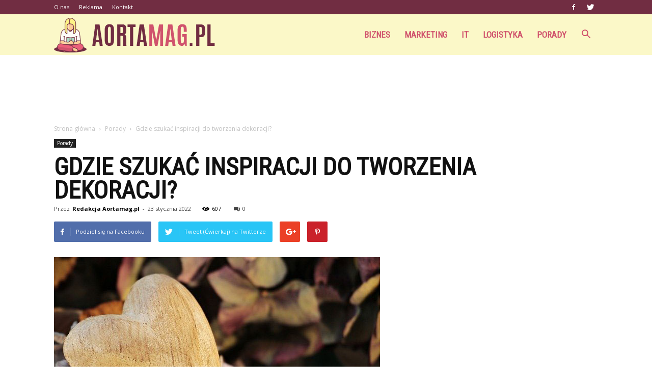

--- FILE ---
content_type: text/html; charset=UTF-8
request_url: https://aortamag.pl/gdzie-szukac-inspiracji-do-tworzenia-dekoracji/
body_size: 104884
content:
<!doctype html >
<!--[if IE 8]>    <html class="ie8" lang="en"> <![endif]-->
<!--[if IE 9]>    <html class="ie9" lang="en"> <![endif]-->
<!--[if gt IE 8]><!--> <html lang="pl-PL"> <!--<![endif]-->
<head>
    <title>Gdzie szukać inspiracji do tworzenia dekoracji? | Aortamag.pl</title>
    <meta charset="UTF-8" />
    <meta name="viewport" content="width=device-width, initial-scale=1.0">
    <link rel="pingback" href="https://aortamag.pl/xmlrpc.php" />
    <meta property="og:image" content="https://aortamag.pl/wp-content/uploads/2022/01/dekoracje-2.jpg" /><meta name="author" content="Redakcja Aortamag.pl">
<link rel='dns-prefetch' href='//s0.wp.com' />
<link rel='dns-prefetch' href='//fonts.googleapis.com' />
<link rel='dns-prefetch' href='//s.w.org' />
<link rel="alternate" type="application/rss+xml" title="Aortamag.pl &raquo; Kanał z wpisami" href="https://aortamag.pl/feed/" />
<link rel="alternate" type="application/rss+xml" title="Aortamag.pl &raquo; Kanał z komentarzami" href="https://aortamag.pl/comments/feed/" />
<link rel="alternate" type="application/rss+xml" title="Aortamag.pl &raquo; Gdzie szukać inspiracji do tworzenia dekoracji? Kanał z komentarzami" href="https://aortamag.pl/gdzie-szukac-inspiracji-do-tworzenia-dekoracji/feed/" />
		<script type="text/javascript">
			window._wpemojiSettings = {"baseUrl":"https:\/\/s.w.org\/images\/core\/emoji\/11\/72x72\/","ext":".png","svgUrl":"https:\/\/s.w.org\/images\/core\/emoji\/11\/svg\/","svgExt":".svg","source":{"concatemoji":"https:\/\/aortamag.pl\/wp-includes\/js\/wp-emoji-release.min.js?ver=4.9.26"}};
			!function(e,a,t){var n,r,o,i=a.createElement("canvas"),p=i.getContext&&i.getContext("2d");function s(e,t){var a=String.fromCharCode;p.clearRect(0,0,i.width,i.height),p.fillText(a.apply(this,e),0,0);e=i.toDataURL();return p.clearRect(0,0,i.width,i.height),p.fillText(a.apply(this,t),0,0),e===i.toDataURL()}function c(e){var t=a.createElement("script");t.src=e,t.defer=t.type="text/javascript",a.getElementsByTagName("head")[0].appendChild(t)}for(o=Array("flag","emoji"),t.supports={everything:!0,everythingExceptFlag:!0},r=0;r<o.length;r++)t.supports[o[r]]=function(e){if(!p||!p.fillText)return!1;switch(p.textBaseline="top",p.font="600 32px Arial",e){case"flag":return s([55356,56826,55356,56819],[55356,56826,8203,55356,56819])?!1:!s([55356,57332,56128,56423,56128,56418,56128,56421,56128,56430,56128,56423,56128,56447],[55356,57332,8203,56128,56423,8203,56128,56418,8203,56128,56421,8203,56128,56430,8203,56128,56423,8203,56128,56447]);case"emoji":return!s([55358,56760,9792,65039],[55358,56760,8203,9792,65039])}return!1}(o[r]),t.supports.everything=t.supports.everything&&t.supports[o[r]],"flag"!==o[r]&&(t.supports.everythingExceptFlag=t.supports.everythingExceptFlag&&t.supports[o[r]]);t.supports.everythingExceptFlag=t.supports.everythingExceptFlag&&!t.supports.flag,t.DOMReady=!1,t.readyCallback=function(){t.DOMReady=!0},t.supports.everything||(n=function(){t.readyCallback()},a.addEventListener?(a.addEventListener("DOMContentLoaded",n,!1),e.addEventListener("load",n,!1)):(e.attachEvent("onload",n),a.attachEvent("onreadystatechange",function(){"complete"===a.readyState&&t.readyCallback()})),(n=t.source||{}).concatemoji?c(n.concatemoji):n.wpemoji&&n.twemoji&&(c(n.twemoji),c(n.wpemoji)))}(window,document,window._wpemojiSettings);
		</script>
		<style type="text/css">
img.wp-smiley,
img.emoji {
	display: inline !important;
	border: none !important;
	box-shadow: none !important;
	height: 1em !important;
	width: 1em !important;
	margin: 0 .07em !important;
	vertical-align: -0.1em !important;
	background: none !important;
	padding: 0 !important;
}
</style>
<link rel='stylesheet' id='google-fonts-style-css'  href='https://fonts.googleapis.com/css?family=Roboto+Condensed%3A400%7COpen+Sans%3A300italic%2C400%2C400italic%2C600%2C600italic%2C700%7CRoboto%3A300%2C400%2C400italic%2C500%2C500italic%2C700%2C900&#038;ver=7.8.1' type='text/css' media='all' />
<!-- Inline jetpack_facebook_likebox -->
<style id='jetpack_facebook_likebox-inline-css' type='text/css'>
.widget_facebook_likebox {
	overflow: hidden;
}

</style>
<link rel='stylesheet' id='js_composer_front-css'  href='https://aortamag.pl/wp-content/plugins/js_composer/assets/css/js_composer.min.css?ver=5.1.1' type='text/css' media='all' />
<link rel='stylesheet' id='td-theme-css'  href='https://aortamag.pl/wp-content/themes/Newspaper/style.css?ver=7.8.1' type='text/css' media='all' />
<link rel='stylesheet' id='td-theme-demo-style-css'  href='https://aortamag.pl/wp-content/themes/Newspaper/includes/demos/what/demo_style.css?ver=7.8.1' type='text/css' media='all' />
<link rel='stylesheet' id='jetpack_css-css'  href='https://aortamag.pl/wp-content/plugins/jetpack/css/jetpack.css?ver=4.9.3' type='text/css' media='all' />
<script type='text/javascript' src='https://aortamag.pl/wp-includes/js/jquery/jquery.js?ver=1.12.4'></script>
<script type='text/javascript' src='https://aortamag.pl/wp-includes/js/jquery/jquery-migrate.min.js?ver=1.4.1'></script>
<link rel='https://api.w.org/' href='https://aortamag.pl/wp-json/' />
<link rel="EditURI" type="application/rsd+xml" title="RSD" href="https://aortamag.pl/xmlrpc.php?rsd" />
<link rel="wlwmanifest" type="application/wlwmanifest+xml" href="https://aortamag.pl/wp-includes/wlwmanifest.xml" /> 
<link rel='prev' title='Najczęstsze przyczyny uszkodzeń szyb okiennych' href='https://aortamag.pl/najczestsze-przyczyny-uszkodzen-szyb-okiennych/' />
<link rel='next' title='Sygnaliści ustawa &#8211; co wnosi polski projekt?' href='https://aortamag.pl/sygnalisci-ustawa-co-wnosi-polski-projekt/' />
<meta name="generator" content="WordPress 4.9.26" />
<link rel="canonical" href="https://aortamag.pl/gdzie-szukac-inspiracji-do-tworzenia-dekoracji/" />
<link rel='shortlink' href='https://wp.me/p8KQCY-7o' />
<link rel="alternate" type="application/json+oembed" href="https://aortamag.pl/wp-json/oembed/1.0/embed?url=https%3A%2F%2Faortamag.pl%2Fgdzie-szukac-inspiracji-do-tworzenia-dekoracji%2F" />
<link rel="alternate" type="text/xml+oembed" href="https://aortamag.pl/wp-json/oembed/1.0/embed?url=https%3A%2F%2Faortamag.pl%2Fgdzie-szukac-inspiracji-do-tworzenia-dekoracji%2F&#038;format=xml" />

<link rel='dns-prefetch' href='//v0.wordpress.com'>
<style type='text/css'>img#wpstats{display:none}</style><!--[if lt IE 9]><script src="https://html5shim.googlecode.com/svn/trunk/html5.js"></script><![endif]-->
    <meta name="generator" content="Powered by Visual Composer - drag and drop page builder for WordPress."/>
<!--[if lte IE 9]><link rel="stylesheet" type="text/css" href="https://aortamag.pl/wp-content/plugins/js_composer/assets/css/vc_lte_ie9.min.css" media="screen"><![endif]-->
<!-- Jetpack Open Graph Tags -->
<meta property="og:type" content="article" />
<meta property="og:title" content="Gdzie szukać inspiracji do tworzenia dekoracji?" />
<meta property="og:url" content="https://aortamag.pl/gdzie-szukac-inspiracji-do-tworzenia-dekoracji/" />
<meta property="og:description" content="Hurtownia dekoracji to firma, która pomoże Ci stworzyć dekoracje własnymi rękami. Firma ma wszystko, co musisz wiedzieć o różnych rodzajach dekoracji i tym, co mogą zrobić dla Twojego domu. Hurtown…" />
<meta property="article:published_time" content="2022-01-23T09:39:38+00:00" />
<meta property="article:modified_time" content="2022-01-28T09:44:51+00:00" />
<meta property="og:site_name" content="Aortamag.pl" />
<meta property="og:image" content="https://aortamag.pl/wp-content/uploads/2022/01/dekoracje-2.jpg" />
<meta property="og:image:width" content="640" />
<meta property="og:image:height" content="387" />
<meta property="og:locale" content="pl_PL" />
<meta name="twitter:image" content="https://aortamag.pl/wp-content/uploads/2022/01/dekoracje-2.jpg?w=640" />
<meta name="twitter:card" content="summary_large_image" />
<meta name="twitter:creator" content="@aortamag_pl" />

<!-- JS generated by theme -->

<script>
    
    

	    var tdBlocksArray = []; //here we store all the items for the current page

	    //td_block class - each ajax block uses a object of this class for requests
	    function tdBlock() {
		    this.id = '';
		    this.block_type = 1; //block type id (1-234 etc)
		    this.atts = '';
		    this.td_column_number = '';
		    this.td_current_page = 1; //
		    this.post_count = 0; //from wp
		    this.found_posts = 0; //from wp
		    this.max_num_pages = 0; //from wp
		    this.td_filter_value = ''; //current live filter value
		    this.is_ajax_running = false;
		    this.td_user_action = ''; // load more or infinite loader (used by the animation)
		    this.header_color = '';
		    this.ajax_pagination_infinite_stop = ''; //show load more at page x
	    }


        // td_js_generator - mini detector
        (function(){
            var htmlTag = document.getElementsByTagName("html")[0];

            if ( navigator.userAgent.indexOf("MSIE 10.0") > -1 ) {
                htmlTag.className += ' ie10';
            }

            if ( !!navigator.userAgent.match(/Trident.*rv\:11\./) ) {
                htmlTag.className += ' ie11';
            }

            if ( /(iPad|iPhone|iPod)/g.test(navigator.userAgent) ) {
                htmlTag.className += ' td-md-is-ios';
            }

            var user_agent = navigator.userAgent.toLowerCase();
            if ( user_agent.indexOf("android") > -1 ) {
                htmlTag.className += ' td-md-is-android';
            }

            if ( -1 !== navigator.userAgent.indexOf('Mac OS X')  ) {
                htmlTag.className += ' td-md-is-os-x';
            }

            if ( /chrom(e|ium)/.test(navigator.userAgent.toLowerCase()) ) {
               htmlTag.className += ' td-md-is-chrome';
            }

            if ( -1 !== navigator.userAgent.indexOf('Firefox') ) {
                htmlTag.className += ' td-md-is-firefox';
            }

            if ( -1 !== navigator.userAgent.indexOf('Safari') && -1 === navigator.userAgent.indexOf('Chrome') ) {
                htmlTag.className += ' td-md-is-safari';
            }

            if( -1 !== navigator.userAgent.indexOf('IEMobile') ){
                htmlTag.className += ' td-md-is-iemobile';
            }

        })();




        var tdLocalCache = {};

        ( function () {
            "use strict";

            tdLocalCache = {
                data: {},
                remove: function (resource_id) {
                    delete tdLocalCache.data[resource_id];
                },
                exist: function (resource_id) {
                    return tdLocalCache.data.hasOwnProperty(resource_id) && tdLocalCache.data[resource_id] !== null;
                },
                get: function (resource_id) {
                    return tdLocalCache.data[resource_id];
                },
                set: function (resource_id, cachedData) {
                    tdLocalCache.remove(resource_id);
                    tdLocalCache.data[resource_id] = cachedData;
                }
            };
        })();

    
    
var td_viewport_interval_list=[{"limitBottom":767,"sidebarWidth":228},{"limitBottom":1018,"sidebarWidth":300},{"limitBottom":1140,"sidebarWidth":324}];
var td_animation_stack_effect="type0";
var tds_animation_stack=true;
var td_animation_stack_specific_selectors=".entry-thumb, img";
var td_animation_stack_general_selectors=".td-animation-stack img, .td-animation-stack .entry-thumb, .post img";
var td_ajax_url="https:\/\/aortamag.pl\/wp-admin\/admin-ajax.php?td_theme_name=Newspaper&v=7.8.1";
var td_get_template_directory_uri="https:\/\/aortamag.pl\/wp-content\/themes\/Newspaper";
var tds_snap_menu="snap";
var tds_logo_on_sticky="show_header_logo";
var tds_header_style="6";
var td_please_wait="Prosz\u0119 czeka\u0107 ...";
var td_email_user_pass_incorrect="U\u017cytkownik lub has\u0142o niepoprawne!";
var td_email_user_incorrect="E-mail lub nazwa u\u017cytkownika jest niepoprawna!";
var td_email_incorrect="E-mail niepoprawny!";
var tds_more_articles_on_post_enable="";
var tds_more_articles_on_post_time_to_wait="";
var tds_more_articles_on_post_pages_distance_from_top=0;
var tds_theme_color_site_wide="#d0536d";
var tds_smart_sidebar="enabled";
var tdThemeName="Newspaper";
var td_magnific_popup_translation_tPrev="Poprzedni (Strza\u0142ka w lewo)";
var td_magnific_popup_translation_tNext="Nast\u0119pny (Strza\u0142ka w prawo)";
var td_magnific_popup_translation_tCounter="%curr% z %total%";
var td_magnific_popup_translation_ajax_tError="Zawarto\u015b\u0107 z %url% nie mo\u017ce by\u0107 za\u0142adowana.";
var td_magnific_popup_translation_image_tError="Obraz #%curr% nie mo\u017ce by\u0107 za\u0142adowany.";
var td_ad_background_click_link="";
var td_ad_background_click_target="";
</script>


<!-- Header style compiled by theme -->

<style>
    
.td-header-wrap .black-menu .sf-menu > .current-menu-item > a,
    .td-header-wrap .black-menu .sf-menu > .current-menu-ancestor > a,
    .td-header-wrap .black-menu .sf-menu > .current-category-ancestor > a,
    .td-header-wrap .black-menu .sf-menu > li > a:hover,
    .td-header-wrap .black-menu .sf-menu > .sfHover > a,
    .td-header-style-12 .td-header-menu-wrap-full,
    .sf-menu > .current-menu-item > a:after,
    .sf-menu > .current-menu-ancestor > a:after,
    .sf-menu > .current-category-ancestor > a:after,
    .sf-menu > li:hover > a:after,
    .sf-menu > .sfHover > a:after,
    .td-header-style-12 .td-affix,
    .header-search-wrap .td-drop-down-search:after,
    .header-search-wrap .td-drop-down-search .btn:hover,
    input[type=submit]:hover,
    .td-read-more a,
    .td-post-category:hover,
    .td-grid-style-1.td-hover-1 .td-big-grid-post:hover .td-post-category,
    .td-grid-style-5.td-hover-1 .td-big-grid-post:hover .td-post-category,
    .td_top_authors .td-active .td-author-post-count,
    .td_top_authors .td-active .td-author-comments-count,
    .td_top_authors .td_mod_wrap:hover .td-author-post-count,
    .td_top_authors .td_mod_wrap:hover .td-author-comments-count,
    .td-404-sub-sub-title a:hover,
    .td-search-form-widget .wpb_button:hover,
    .td-rating-bar-wrap div,
    .td_category_template_3 .td-current-sub-category,
    .dropcap,
    .td_wrapper_video_playlist .td_video_controls_playlist_wrapper,
    .wpb_default,
    .wpb_default:hover,
    .td-left-smart-list:hover,
    .td-right-smart-list:hover,
    .woocommerce-checkout .woocommerce input.button:hover,
    .woocommerce-page .woocommerce a.button:hover,
    .woocommerce-account div.woocommerce .button:hover,
    #bbpress-forums button:hover,
    .bbp_widget_login .button:hover,
    .td-footer-wrapper .td-post-category,
    .td-footer-wrapper .widget_product_search input[type="submit"]:hover,
    .woocommerce .product a.button:hover,
    .woocommerce .product #respond input#submit:hover,
    .woocommerce .checkout input#place_order:hover,
    .woocommerce .woocommerce.widget .button:hover,
    .single-product .product .summary .cart .button:hover,
    .woocommerce-cart .woocommerce table.cart .button:hover,
    .woocommerce-cart .woocommerce .shipping-calculator-form .button:hover,
    .td-next-prev-wrap a:hover,
    .td-load-more-wrap a:hover,
    .td-post-small-box a:hover,
    .page-nav .current,
    .page-nav:first-child > div,
    .td_category_template_8 .td-category-header .td-category a.td-current-sub-category,
    .td_category_template_4 .td-category-siblings .td-category a:hover,
    #bbpress-forums .bbp-pagination .current,
    #bbpress-forums #bbp-single-user-details #bbp-user-navigation li.current a,
    .td-theme-slider:hover .slide-meta-cat a,
    a.vc_btn-black:hover,
    .td-trending-now-wrapper:hover .td-trending-now-title,
    .td-scroll-up,
    .td-smart-list-button:hover,
    .td-weather-information:before,
    .td-weather-week:before,
    .td_block_exchange .td-exchange-header:before,
    .td_block_big_grid_9.td-grid-style-1 .td-post-category,
    .td_block_big_grid_9.td-grid-style-5 .td-post-category,
    .td-grid-style-6.td-hover-1 .td-module-thumb:after,
    .td-pulldown-syle-2 .td-subcat-dropdown ul:after,
    .td_block_template_9 .td-block-title:after,
    .td_block_template_15 .td-block-title:before {
        background-color: #d0536d;
    }

    .global-block-template-4 .td-related-title .td-cur-simple-item:before {
        border-color: #d0536d transparent transparent transparent !important;
    }

    .woocommerce .woocommerce-message .button:hover,
    .woocommerce .woocommerce-error .button:hover,
    .woocommerce .woocommerce-info .button:hover,
    .global-block-template-4 .td-related-title .td-cur-simple-item,
    .global-block-template-3 .td-related-title .td-cur-simple-item,
    .global-block-template-9 .td-related-title:after {
        background-color: #d0536d !important;
    }

    .woocommerce .product .onsale,
    .woocommerce.widget .ui-slider .ui-slider-handle {
        background: none #d0536d;
    }

    .woocommerce.widget.widget_layered_nav_filters ul li a {
        background: none repeat scroll 0 0 #d0536d !important;
    }

    a,
    cite a:hover,
    .td_mega_menu_sub_cats .cur-sub-cat,
    .td-mega-span h3 a:hover,
    .td_mod_mega_menu:hover .entry-title a,
    .header-search-wrap .result-msg a:hover,
    .top-header-menu li a:hover,
    .top-header-menu .current-menu-item > a,
    .top-header-menu .current-menu-ancestor > a,
    .top-header-menu .current-category-ancestor > a,
    .td-social-icon-wrap > a:hover,
    .td-header-sp-top-widget .td-social-icon-wrap a:hover,
    .td-page-content blockquote p,
    .td-post-content blockquote p,
    .mce-content-body blockquote p,
    .comment-content blockquote p,
    .wpb_text_column blockquote p,
    .td_block_text_with_title blockquote p,
    .td_module_wrap:hover .entry-title a,
    .td-subcat-filter .td-subcat-list a:hover,
    .td-subcat-filter .td-subcat-dropdown a:hover,
    .td_quote_on_blocks,
    .dropcap2,
    .dropcap3,
    .td_top_authors .td-active .td-authors-name a,
    .td_top_authors .td_mod_wrap:hover .td-authors-name a,
    .td-post-next-prev-content a:hover,
    .author-box-wrap .td-author-social a:hover,
    .td-author-name a:hover,
    .td-author-url a:hover,
    .td_mod_related_posts:hover h3 > a,
    .td-post-template-11 .td-related-title .td-related-left:hover,
    .td-post-template-11 .td-related-title .td-related-right:hover,
    .td-post-template-11 .td-related-title .td-cur-simple-item,
    .td-post-template-11 .td_block_related_posts .td-next-prev-wrap a:hover,
    .comment-reply-link:hover,
    .logged-in-as a:hover,
    #cancel-comment-reply-link:hover,
    .td-search-query,
    .td-category-header .td-pulldown-category-filter-link:hover,
    .td-category-siblings .td-subcat-dropdown a:hover,
    .td-category-siblings .td-subcat-dropdown a.td-current-sub-category,
    .widget a:hover,
    .archive .widget_archive .current,
    .archive .widget_archive .current a,
    .widget_calendar tfoot a:hover,
    .woocommerce a.added_to_cart:hover,
    #bbpress-forums li.bbp-header .bbp-reply-content span a:hover,
    #bbpress-forums .bbp-forum-freshness a:hover,
    #bbpress-forums .bbp-topic-freshness a:hover,
    #bbpress-forums .bbp-forums-list li a:hover,
    #bbpress-forums .bbp-forum-title:hover,
    #bbpress-forums .bbp-topic-permalink:hover,
    #bbpress-forums .bbp-topic-started-by a:hover,
    #bbpress-forums .bbp-topic-started-in a:hover,
    #bbpress-forums .bbp-body .super-sticky li.bbp-topic-title .bbp-topic-permalink,
    #bbpress-forums .bbp-body .sticky li.bbp-topic-title .bbp-topic-permalink,
    .widget_display_replies .bbp-author-name,
    .widget_display_topics .bbp-author-name,
    .footer-text-wrap .footer-email-wrap a,
    .td-subfooter-menu li a:hover,
    .footer-social-wrap a:hover,
    a.vc_btn-black:hover,
    .td-smart-list-dropdown-wrap .td-smart-list-button:hover,
    .td_module_17 .td-read-more a:hover,
    .td_module_18 .td-read-more a:hover,
    .td_module_19 .td-post-author-name a:hover,
    .td-instagram-user a,
    .td-pulldown-syle-2 .td-subcat-dropdown:hover .td-subcat-more span,
    .td-pulldown-syle-2 .td-subcat-dropdown:hover .td-subcat-more i,
    .td-pulldown-syle-3 .td-subcat-dropdown:hover .td-subcat-more span,
    .td-pulldown-syle-3 .td-subcat-dropdown:hover .td-subcat-more i,
    .td-block-title-wrap .td-wrapper-pulldown-filter .td-pulldown-filter-display-option:hover,
    .td-block-title-wrap .td-wrapper-pulldown-filter .td-pulldown-filter-display-option:hover i,
    .td-block-title-wrap .td-wrapper-pulldown-filter .td-pulldown-filter-link:hover,
    .td-block-title-wrap .td-wrapper-pulldown-filter .td-pulldown-filter-item .td-cur-simple-item,
    .global-block-template-2 .td-related-title .td-cur-simple-item,
    .global-block-template-5 .td-related-title .td-cur-simple-item,
    .global-block-template-6 .td-related-title .td-cur-simple-item,
    .global-block-template-7 .td-related-title .td-cur-simple-item,
    .global-block-template-8 .td-related-title .td-cur-simple-item,
    .global-block-template-9 .td-related-title .td-cur-simple-item,
    .global-block-template-10 .td-related-title .td-cur-simple-item,
    .global-block-template-11 .td-related-title .td-cur-simple-item,
    .global-block-template-12 .td-related-title .td-cur-simple-item,
    .global-block-template-13 .td-related-title .td-cur-simple-item,
    .global-block-template-14 .td-related-title .td-cur-simple-item,
    .global-block-template-15 .td-related-title .td-cur-simple-item,
    .global-block-template-16 .td-related-title .td-cur-simple-item,
    .global-block-template-17 .td-related-title .td-cur-simple-item,
    .td-theme-wrap .sf-menu ul .td-menu-item > a:hover,
    .td-theme-wrap .sf-menu ul .sfHover > a,
    .td-theme-wrap .sf-menu ul .current-menu-ancestor > a,
    .td-theme-wrap .sf-menu ul .current-category-ancestor > a,
    .td-theme-wrap .sf-menu ul .current-menu-item > a {
        color: #d0536d;
    }

    a.vc_btn-black.vc_btn_square_outlined:hover,
    a.vc_btn-black.vc_btn_outlined:hover,
    .td-mega-menu-page .wpb_content_element ul li a:hover,
     .td-theme-wrap .td-aj-search-results .td_module_wrap:hover .entry-title a,
    .td-theme-wrap .header-search-wrap .result-msg a:hover {
        color: #d0536d !important;
    }

    .td-next-prev-wrap a:hover,
    .td-load-more-wrap a:hover,
    .td-post-small-box a:hover,
    .page-nav .current,
    .page-nav:first-child > div,
    .td_category_template_8 .td-category-header .td-category a.td-current-sub-category,
    .td_category_template_4 .td-category-siblings .td-category a:hover,
    #bbpress-forums .bbp-pagination .current,
    .post .td_quote_box,
    .page .td_quote_box,
    a.vc_btn-black:hover,
    .td_block_template_5 .td-block-title > * {
        border-color: #d0536d;
    }

    .td_wrapper_video_playlist .td_video_currently_playing:after {
        border-color: #d0536d !important;
    }

    .header-search-wrap .td-drop-down-search:before {
        border-color: transparent transparent #d0536d transparent;
    }

    .block-title > span,
    .block-title > a,
    .block-title > label,
    .widgettitle,
    .widgettitle:after,
    .td-trending-now-title,
    .td-trending-now-wrapper:hover .td-trending-now-title,
    .wpb_tabs li.ui-tabs-active a,
    .wpb_tabs li:hover a,
    .vc_tta-container .vc_tta-color-grey.vc_tta-tabs-position-top.vc_tta-style-classic .vc_tta-tabs-container .vc_tta-tab.vc_active > a,
    .vc_tta-container .vc_tta-color-grey.vc_tta-tabs-position-top.vc_tta-style-classic .vc_tta-tabs-container .vc_tta-tab:hover > a,
    .td_block_template_1 .td-related-title .td-cur-simple-item,
    .woocommerce .product .products h2,
    .td-subcat-filter .td-subcat-dropdown:hover .td-subcat-more {
    	background-color: #d0536d;
    }

    .woocommerce div.product .woocommerce-tabs ul.tabs li.active {
    	background-color: #d0536d !important;
    }

    .block-title,
    .td_block_template_1 .td-related-title,
    .wpb_tabs .wpb_tabs_nav,
    .vc_tta-container .vc_tta-color-grey.vc_tta-tabs-position-top.vc_tta-style-classic .vc_tta-tabs-container,
    .woocommerce div.product .woocommerce-tabs ul.tabs:before {
        border-color: #d0536d;
    }
    .td_block_wrap .td-subcat-item a.td-cur-simple-item {
	    color: #d0536d;
	}


    
    .td-grid-style-4 .entry-title
    {
        background-color: rgba(208, 83, 109, 0.7);
    }

    
    .td-theme-wrap .block-title > span,
    .td-theme-wrap .block-title > span > a,
    .td-theme-wrap .widget_rss .block-title .rsswidget,
    .td-theme-wrap .block-title > a,
    .widgettitle,
    .widgettitle > a,
    .td-trending-now-title,
    .wpb_tabs li.ui-tabs-active a,
    .wpb_tabs li:hover a,
    .vc_tta-container .vc_tta-color-grey.vc_tta-tabs-position-top.vc_tta-style-classic .vc_tta-tabs-container .vc_tta-tab.vc_active > a,
    .vc_tta-container .vc_tta-color-grey.vc_tta-tabs-position-top.vc_tta-style-classic .vc_tta-tabs-container .vc_tta-tab:hover > a,
    .td-related-title .td-cur-simple-item,
    .woocommerce div.product .woocommerce-tabs ul.tabs li.active,
    .woocommerce .product .products h2,
    .td-theme-wrap .td_block_template_2 .td-block-title > *,
    .td-theme-wrap .td_block_template_3 .td-block-title > *,
    .td-theme-wrap .td_block_template_4 .td-block-title > *,
    .td-theme-wrap .td_block_template_5 .td-block-title > *,
    .td-theme-wrap .td_block_template_6 .td-block-title > *,
    .td-theme-wrap .td_block_template_6 .td-block-title:before,
    .td-theme-wrap .td_block_template_7 .td-block-title > *,
    .td-theme-wrap .td_block_template_8 .td-block-title > *,
    .td-theme-wrap .td_block_template_9 .td-block-title > *,
    .td-theme-wrap .td_block_template_10 .td-block-title > *,
    .td-theme-wrap .td_block_template_11 .td-block-title > *,
    .td-theme-wrap .td_block_template_12 .td-block-title > *,
    .td-theme-wrap .td_block_template_13 .td-block-title > span,
    .td-theme-wrap .td_block_template_13 .td-block-title > a,
    .td-theme-wrap .td_block_template_14 .td-block-title > *,
    .td-theme-wrap .td_block_template_14 .td-block-title-wrap .td-wrapper-pulldown-filter .td-pulldown-filter-display-option,
    .td-theme-wrap .td_block_template_14 .td-block-title-wrap .td-wrapper-pulldown-filter .td-pulldown-filter-display-option i,
    .td-theme-wrap .td_block_template_14 .td-block-title-wrap .td-wrapper-pulldown-filter .td-pulldown-filter-display-option:hover,
    .td-theme-wrap .td_block_template_14 .td-block-title-wrap .td-wrapper-pulldown-filter .td-pulldown-filter-display-option:hover i,
    .td-theme-wrap .td_block_template_15 .td-block-title > *,
    .td-theme-wrap .td_block_template_15 .td-block-title-wrap .td-wrapper-pulldown-filter,
    .td-theme-wrap .td_block_template_15 .td-block-title-wrap .td-wrapper-pulldown-filter i,
    .td-theme-wrap .td_block_template_16 .td-block-title > *,
    .td-theme-wrap .td_block_template_17 .td-block-title > * {
    	color: #d0536d;
    }


    
    .td-header-wrap .td-header-top-menu-full,
    .td-header-wrap .top-header-menu .sub-menu {
        background-color: #712d42;
    }
    .td-header-style-8 .td-header-top-menu-full {
        background-color: transparent;
    }
    .td-header-style-8 .td-header-top-menu-full .td-header-top-menu {
        background-color: #712d42;
        padding-left: 15px;
        padding-right: 15px;
    }

    .td-header-wrap .td-header-top-menu-full .td-header-top-menu,
    .td-header-wrap .td-header-top-menu-full {
        border-bottom: none;
    }


    
    .td-header-top-menu,
    .td-header-top-menu a,
    .td-header-wrap .td-header-top-menu-full .td-header-top-menu,
    .td-header-wrap .td-header-top-menu-full a,
    .td-header-style-8 .td-header-top-menu,
    .td-header-style-8 .td-header-top-menu a {
        color: #ffffff;
    }

    
    .top-header-menu .current-menu-item > a,
    .top-header-menu .current-menu-ancestor > a,
    .top-header-menu .current-category-ancestor > a,
    .top-header-menu li a:hover {
        color: #d0536d;
    }

    
    .td-header-wrap .td-header-sp-top-widget .td-icon-font {
        color: #ffffff;
    }

    
    .td-header-wrap .td-header-sp-top-widget i.td-icon-font:hover {
        color: #d0536d;
    }


    
    .td-header-wrap .td-header-menu-wrap-full,
    .sf-menu > .current-menu-ancestor > a,
    .sf-menu > .current-category-ancestor > a,
    .td-header-menu-wrap.td-affix,
    .td-header-style-3 .td-header-main-menu,
    .td-header-style-3 .td-affix .td-header-main-menu,
    .td-header-style-4 .td-header-main-menu,
    .td-header-style-4 .td-affix .td-header-main-menu,
    .td-header-style-8 .td-header-menu-wrap.td-affix,
    .td-header-style-8 .td-header-top-menu-full {
		background-color: #fbf8c8;
    }


    .td-boxed-layout .td-header-style-3 .td-header-menu-wrap,
    .td-boxed-layout .td-header-style-4 .td-header-menu-wrap,
    .td-header-style-3 .td_stretch_content .td-header-menu-wrap,
    .td-header-style-4 .td_stretch_content .td-header-menu-wrap {
    	background-color: #fbf8c8 !important;
    }


    @media (min-width: 1019px) {
        .td-header-style-1 .td-header-sp-recs,
        .td-header-style-1 .td-header-sp-logo {
            margin-bottom: 28px;
        }
    }

    @media (min-width: 768px) and (max-width: 1018px) {
        .td-header-style-1 .td-header-sp-recs,
        .td-header-style-1 .td-header-sp-logo {
            margin-bottom: 14px;
        }
    }

    .td-header-style-7 .td-header-top-menu {
        border-bottom: none;
    }


    
    .sf-menu > .current-menu-item > a:after,
    .sf-menu > .current-menu-ancestor > a:after,
    .sf-menu > .current-category-ancestor > a:after,
    .sf-menu > li:hover > a:after,
    .sf-menu > .sfHover > a:after,
    .td_block_mega_menu .td-next-prev-wrap a:hover,
    .td-mega-span .td-post-category:hover,
    .td-header-wrap .black-menu .sf-menu > li > a:hover,
    .td-header-wrap .black-menu .sf-menu > .current-menu-ancestor > a,
    .td-header-wrap .black-menu .sf-menu > .sfHover > a,
    .header-search-wrap .td-drop-down-search:after,
    .header-search-wrap .td-drop-down-search .btn:hover,
    .td-header-wrap .black-menu .sf-menu > .current-menu-item > a,
    .td-header-wrap .black-menu .sf-menu > .current-menu-ancestor > a,
    .td-header-wrap .black-menu .sf-menu > .current-category-ancestor > a {
        background-color: #712d42;
    }


    .td_block_mega_menu .td-next-prev-wrap a:hover {
        border-color: #712d42;
    }

    .header-search-wrap .td-drop-down-search:before {
        border-color: transparent transparent #712d42 transparent;
    }

    .td_mega_menu_sub_cats .cur-sub-cat,
    .td_mod_mega_menu:hover .entry-title a,
    .td-theme-wrap .sf-menu ul .td-menu-item > a:hover,
    .td-theme-wrap .sf-menu ul .sfHover > a,
    .td-theme-wrap .sf-menu ul .current-menu-ancestor > a,
    .td-theme-wrap .sf-menu ul .current-category-ancestor > a,
    .td-theme-wrap .sf-menu ul .current-menu-item > a {
        color: #712d42;
    }


    
    .td-header-wrap .td-header-menu-wrap .sf-menu > li > a,
    .td-header-wrap .header-search-wrap .td-icon-search {
        color: #d0536d;
    }

    
    @media (max-width: 767px) {
        body .td-header-wrap .td-header-main-menu {
            background-color: #000000 !important;
        }
    }


    
    .td-menu-background:before,
    .td-search-background:before {
        background: #3a112e;
        background: -moz-linear-gradient(top, #3a112e 0%, #e2285a 100%);
        background: -webkit-gradient(left top, left bottom, color-stop(0%, #3a112e), color-stop(100%, #e2285a));
        background: -webkit-linear-gradient(top, #3a112e 0%, #e2285a 100%);
        background: -o-linear-gradient(top, #3a112e 0%, @mobileu_gradient_two_mob 100%);
        background: -ms-linear-gradient(top, #3a112e 0%, #e2285a 100%);
        background: linear-gradient(to bottom, #3a112e 0%, #e2285a 100%);
        filter: progid:DXImageTransform.Microsoft.gradient( startColorstr='#3a112e', endColorstr='#e2285a', GradientType=0 );
    }

    
    .td-footer-wrapper,
    .td-footer-wrapper .td_block_template_7 .td-block-title > *,
    .td-footer-wrapper .td_block_template_17 .td-block-title,
    .td-footer-wrapper .td-block-title-wrap .td-wrapper-pulldown-filter {
        background-color: #fbf8c8;
    }

    
    .td-footer-wrapper,
    .td-footer-wrapper a,
    .td-footer-wrapper .block-title a,
    .td-footer-wrapper .block-title span,
    .td-footer-wrapper .block-title label,
    .td-footer-wrapper .td-excerpt,
    .td-footer-wrapper .td-post-author-name span,
    .td-footer-wrapper .td-post-date,
    .td-footer-wrapper .td-social-style3 .td_social_type a,
    .td-footer-wrapper .td-social-style3,
    .td-footer-wrapper .td-social-style4 .td_social_type a,
    .td-footer-wrapper .td-social-style4,
    .td-footer-wrapper .td-social-style9,
    .td-footer-wrapper .td-social-style10,
    .td-footer-wrapper .td-social-style2 .td_social_type a,
    .td-footer-wrapper .td-social-style8 .td_social_type a,
    .td-footer-wrapper .td-social-style2 .td_social_type,
    .td-footer-wrapper .td-social-style8 .td_social_type,
    .td-footer-template-13 .td-social-name,
    .td-footer-wrapper .td_block_template_7 .td-block-title > * {
        color: #d0536d;
    }

    .td-footer-wrapper .widget_calendar th,
    .td-footer-wrapper .widget_calendar td,
    .td-footer-wrapper .td-social-style2 .td_social_type .td-social-box,
    .td-footer-wrapper .td-social-style8 .td_social_type .td-social-box,
    .td-social-style-2 .td-icon-font:after {
        border-color: #d0536d;
    }

    .td-footer-wrapper .td-module-comments a,
    .td-footer-wrapper .td-post-category,
    .td-footer-wrapper .td-slide-meta .td-post-author-name span,
    .td-footer-wrapper .td-slide-meta .td-post-date {
        color: #fff;
    }

    
    .td-footer-bottom-full .td-container::before {
        background-color: rgba(208, 83, 109, 0.1);
    }

    
	.td-footer-wrapper .block-title > span,
    .td-footer-wrapper .block-title > a,
    .td-footer-wrapper .widgettitle,
    .td-theme-wrap .td-footer-wrapper .td-container .td-block-title > *,
    .td-theme-wrap .td-footer-wrapper .td_block_template_6 .td-block-title:before {
    	color: #712d42;
    }

    
    .td-footer-wrapper .footer-social-wrap .td-icon-font {
        color: #712d42;
    }

    
    .td-footer-wrapper .footer-social-wrap i.td-icon-font:hover {
        color: #d0536d;
    }

    
    .td-sub-footer-container {
        background-color: #712d42;
    }

    
    .td-sub-footer-container,
    .td-subfooter-menu li a {
        color: #ffffff;
    }

    
    .td-subfooter-menu li a:hover {
        color: #d6d6d6;
    }


    
    ul.sf-menu > .td-menu-item > a {
        font-family:"Roboto Condensed";
	font-size:17px;
	
    }
    
    .sf-menu ul .td-menu-item a {
        font-family:"Roboto Condensed";
	font-size:15px;
	line-height:18px;
	font-weight:bold;
	text-transform:uppercase;
	
    }
	
    .td_mod_mega_menu .item-details a {
        font-family:"Roboto Condensed";
	font-size:19px;
	line-height:21px;
	font-weight:bold;
	text-transform:uppercase;
	
    }
    
    .td_mega_menu_sub_cats .block-mega-child-cats a {
        font-family:"Roboto Condensed";
	font-size:15px;
	line-height:18px;
	font-weight:bold;
	text-transform:uppercase;
	
    }
    
    .td-mobile-content .td-mobile-main-menu > li > a {
        font-weight:bold;
	text-transform:uppercase;
	
    }
    
    .td-mobile-content .sub-menu a {
        font-weight:bold;
	text-transform:uppercase;
	
    }



	
    .block-title > span,
    .block-title > a,
    .widgettitle,
    .td-trending-now-title,
    .wpb_tabs li a,
    .vc_tta-container .vc_tta-color-grey.vc_tta-tabs-position-top.vc_tta-style-classic .vc_tta-tabs-container .vc_tta-tab > a,
    .td-theme-wrap .td-related-title a,
    .woocommerce div.product .woocommerce-tabs ul.tabs li a,
    .woocommerce .product .products h2,
    .td-theme-wrap .td-block-title {
        font-family:"Roboto Condensed";
	font-size:20px;
	font-weight:bold;
	text-transform:uppercase;
	
    }
    
    .td-big-grid-meta .td-post-category,
    .td_module_wrap .td-post-category,
    .td-module-image .td-post-category {
        font-family:"Roboto Condensed";
	font-size:18px;
	font-weight:bold;
	text-transform:uppercase;
	
    }
    
    .td-excerpt {
        font-family:"Roboto Condensed";
	
    }


	
	.td_module_wrap .td-module-title {
		font-family:"Roboto Condensed";
	
	}
     
    .td_module_3 .td-module-title {
    	font-size:26px;
	line-height:26px;
	font-weight:bold;
	text-transform:uppercase;
	
    }
    
    .td_module_6 .td-module-title {
    	font-size:16px;
	line-height:16px;
	font-weight:bold;
	text-transform:uppercase;
	
    }
    
    .td_module_11 .td-module-title {
    	font-size:36px;
	line-height:36px;
	font-weight:bold;
	text-transform:uppercase;
	
    }
    
    .td_module_18 .td-module-title {
    	font-size:50px;
	line-height:50px;
	font-weight:bold;
	text-transform:uppercase;
	
    }
    
    .td_block_trending_now .entry-title a {
    	font-family:"Roboto Condensed";
	font-size:14px;
	font-weight:bold;
	text-transform:uppercase;
	
    }
    
    .td-big-grid-post.td-big-thumb .td-big-grid-meta,
    .td-big-thumb .td-big-grid-meta .entry-title {
        font-family:"Roboto Condensed";
	font-size:42px;
	line-height:42px;
	font-weight:bold;
	text-transform:uppercase;
	
    }
    
	#td-mobile-nav,
	#td-mobile-nav .wpb_button,
	.td-search-wrap-mob {
		font-family:"Roboto Condensed";
	
	}


	
	.post .td-post-header .entry-title {
		font-family:"Roboto Condensed";
	
	}
    
    .td-post-template-default .td-post-header .entry-title {
        font-weight:bold;
	text-transform:uppercase;
	
    }
    
    .td-post-template-1 .td-post-header .entry-title {
        font-weight:bold;
	text-transform:uppercase;
	
    }
    
    .td-post-template-2 .td-post-header .entry-title {
        font-size:48px;
	line-height:46px;
	font-weight:bold;
	text-transform:uppercase;
	
    }
    
    .td-post-template-3 .td-post-header .entry-title {
        font-weight:bold;
	text-transform:uppercase;
	
    }
    
    .td-post-template-4 .td-post-header .entry-title {
        font-weight:bold;
	text-transform:uppercase;
	
    }
    
    .td-post-template-5 .td-post-header .entry-title {
        font-weight:bold;
	text-transform:uppercase;
	
    }
    
    .td-post-template-6 .td-post-header .entry-title {
        font-weight:bold;
	text-transform:uppercase;
	
    }
    
    .td-post-template-7 .td-post-header .entry-title {
        font-weight:bold;
	text-transform:uppercase;
	
    }
    
    .td-post-template-8 .td-post-header .entry-title {
        font-weight:bold;
	text-transform:uppercase;
	
    }
    
    .td-post-template-9 .td-post-header .entry-title {
        font-weight:bold;
	text-transform:uppercase;
	
    }
    
    .td-post-template-10 .td-post-header .entry-title {
        font-weight:bold;
	text-transform:uppercase;
	
    }
    
    .td-post-template-11 .td-post-header .entry-title {
        font-weight:bold;
	text-transform:uppercase;
	
    }
    
    .td-post-template-12 .td-post-header .entry-title {
        font-weight:bold;
	text-transform:uppercase;
	
    }
    
    .td-post-template-13 .td-post-header .entry-title {
        font-weight:bold;
	text-transform:uppercase;
	
    }





	
    .post .td-post-next-prev-content a {
        font-family:"Roboto Condensed";
	font-size:16px;
	font-weight:bold;
	text-transform:uppercase;
	
    }
    
    .post .author-box-wrap .td-author-name a {
        font-family:"Roboto Condensed";
	font-weight:bold;
	text-transform:uppercase;
	
    }
    
    .td_block_related_posts .entry-title a {
        font-family:"Roboto Condensed";
	font-size:16px;
	font-weight:bold;
	text-transform:uppercase;
	
    }
    
    .widget_archive a,
    .widget_calendar,
    .widget_categories a,
    .widget_nav_menu a,
    .widget_meta a,
    .widget_pages a,
    .widget_recent_comments a,
    .widget_recent_entries a,
    .widget_text .textwidget,
    .widget_tag_cloud a,
    .widget_search input,
    .woocommerce .product-categories a,
    .widget_display_forums a,
    .widget_display_replies a,
    .widget_display_topics a,
    .widget_display_views a,
    .widget_display_stats {
    	font-family:"Roboto Condensed";
	font-weight:bold;
	text-transform:uppercase;
	
    }



/* Style generated by theme for demo: what */

.td-what .td_module_3 .td-module-image .td-post-category,
    	.td-what .td_module_11 .td-post-category,
    	.td-what .td_module_18 .td-post-category,
    	.td-what .td_module_18 .td-post-category:hover,
    	.td-what .td-related-title .td-cur-simple-item:hover,
    	.td-what .td_block_template_1 .td-related-title a:hover,
    	.td-what .td_block_template_1 .td-related-title .td-cur-simple-item {
			color: #d0536d;
		}

		
		.td-what .td-header-style-6 .black-menu .sf-menu > li > a:hover,
	    .td-what .td-header-style-6 .black-menu .sf-menu > .sfHover > a,
	    .td-what .td-header-style-6 .black-menu .sf-menu > .current-menu-item > a,
	    .td-what .td-header-style-6 .black-menu .sf-menu > .current-menu-ancestor > a,
	    .td-what .td-header-style-6 .black-menu .sf-menu > .current-category-ancestor > a {
	    	color: #712d42;
	    }
</style>

<script>
  (function(i,s,o,g,r,a,m){i['GoogleAnalyticsObject']=r;i[r]=i[r]||function(){
  (i[r].q=i[r].q||[]).push(arguments)},i[r].l=1*new Date();a=s.createElement(o),
  m=s.getElementsByTagName(o)[0];a.async=1;a.src=g;m.parentNode.insertBefore(a,m)
  })(window,document,'script','https://www.google-analytics.com/analytics.js','ga');

  ga('create', 'UA-99604126-1', 'auto');
  ga('send', 'pageview');

</script><noscript><style type="text/css"> .wpb_animate_when_almost_visible { opacity: 1; }</style></noscript></head>

<body class="post-template-default single single-post postid-458 single-format-standard gdzie-szukac-inspiracji-do-tworzenia-dekoracji global-block-template-1 td-what single_template_2 wpb-js-composer js-comp-ver-5.1.1 vc_responsive td-animation-stack-type0 td-full-layout" itemscope="itemscope" itemtype="https://schema.org/WebPage">

        <div class="td-scroll-up"><i class="td-icon-menu-up"></i></div>
    
    <div class="td-menu-background"></div>
<div id="td-mobile-nav">
    <div class="td-mobile-container">
        <!-- mobile menu top section -->
        <div class="td-menu-socials-wrap">
            <!-- socials -->
            <div class="td-menu-socials">
                
        <span class="td-social-icon-wrap">
            <a target="_blank" href="https://www.facebook.com/Aortamagpl-1677105088970517/" title="Facebook">
                <i class="td-icon-font td-icon-facebook"></i>
            </a>
        </span>
        <span class="td-social-icon-wrap">
            <a target="_blank" href="https://twitter.com/aortamag_pl" title="Twitter">
                <i class="td-icon-font td-icon-twitter"></i>
            </a>
        </span>            </div>
            <!-- close button -->
            <div class="td-mobile-close">
                <a href="#"><i class="td-icon-close-mobile"></i></a>
            </div>
        </div>

        <!-- login section -->
        
        <!-- menu section -->
        <div class="td-mobile-content">
            <div class="menu-menu-container"><ul id="menu-menu" class="td-mobile-main-menu"><li id="menu-item-27" class="menu-item menu-item-type-taxonomy menu-item-object-category menu-item-first menu-item-27"><a href="https://aortamag.pl/category/biznes/">Biznes</a></li>
<li id="menu-item-26" class="menu-item menu-item-type-taxonomy menu-item-object-category menu-item-26"><a href="https://aortamag.pl/category/marketing/">Marketing</a></li>
<li id="menu-item-28" class="menu-item menu-item-type-taxonomy menu-item-object-category menu-item-28"><a href="https://aortamag.pl/category/it/">IT</a></li>
<li id="menu-item-29" class="menu-item menu-item-type-taxonomy menu-item-object-category menu-item-29"><a href="https://aortamag.pl/category/logistyka/">Logistyka</a></li>
<li id="menu-item-30" class="menu-item menu-item-type-taxonomy menu-item-object-category current-post-ancestor current-menu-parent current-post-parent menu-item-30"><a href="https://aortamag.pl/category/porady/">Porady</a></li>
</ul></div>        </div>
    </div>

    <!-- register/login section -->
    </div>    <div class="td-search-background"></div>
<div class="td-search-wrap-mob">
	<div class="td-drop-down-search" aria-labelledby="td-header-search-button">
		<form method="get" class="td-search-form" action="https://aortamag.pl/">
			<!-- close button -->
			<div class="td-search-close">
				<a href="#"><i class="td-icon-close-mobile"></i></a>
			</div>
			<div role="search" class="td-search-input">
				<span>Wyszukiwanie</span>
				<input id="td-header-search-mob" type="text" value="" name="s" autocomplete="off" />
			</div>
		</form>
		<div id="td-aj-search-mob"></div>
	</div>
</div>    
    
    <div id="td-outer-wrap" class="td-theme-wrap">
    
        <!--
Header style 6
-->

<div class="td-header-wrap td-header-style-6">

    <div class="td-header-top-menu-full td-container-wrap ">
        <div class="td-container td-header-row td-header-top-menu">
            
    <div class="top-bar-style-1">
        
<div class="td-header-sp-top-menu">


	<div class="menu-top-container"><ul id="menu-top" class="top-header-menu"><li id="menu-item-25" class="menu-item menu-item-type-post_type menu-item-object-page menu-item-first td-menu-item td-normal-menu menu-item-25"><a href="https://aortamag.pl/o-nas/">O nas</a></li>
<li id="menu-item-24" class="menu-item menu-item-type-post_type menu-item-object-page td-menu-item td-normal-menu menu-item-24"><a href="https://aortamag.pl/reklama/">Reklama</a></li>
<li id="menu-item-23" class="menu-item menu-item-type-post_type menu-item-object-page td-menu-item td-normal-menu menu-item-23"><a href="https://aortamag.pl/kontakt/">Kontakt</a></li>
</ul></div></div>
        <div class="td-header-sp-top-widget">
    
        <span class="td-social-icon-wrap">
            <a target="_blank" href="https://www.facebook.com/Aortamagpl-1677105088970517/" title="Facebook">
                <i class="td-icon-font td-icon-facebook"></i>
            </a>
        </span>
        <span class="td-social-icon-wrap">
            <a target="_blank" href="https://twitter.com/aortamag_pl" title="Twitter">
                <i class="td-icon-font td-icon-twitter"></i>
            </a>
        </span></div>
    </div>

<!-- LOGIN MODAL -->
        </div>
    </div>

    <div class="td-header-menu-wrap-full td-container-wrap ">
        <div class="td-header-menu-wrap">
            <div class="td-container td-header-row td-header-main-menu black-menu">
                <div id="td-header-menu" role="navigation">
    <div id="td-top-mobile-toggle"><a href="#"><i class="td-icon-font td-icon-mobile"></i></a></div>
    <div class="td-main-menu-logo td-logo-in-menu">
                    <a class="td-main-logo" href="https://aortamag.pl/">
                <img src="http://aortamag.pl/wp-content/uploads/2017/05/AORTAMAG.png" alt="AORTAMAG" title="AORTAMAG"/>
                <span class="td-visual-hidden">Aortamag.pl</span>
            </a>
            </div>
    <div class="menu-menu-container"><ul id="menu-menu-1" class="sf-menu"><li class="menu-item menu-item-type-taxonomy menu-item-object-category menu-item-first td-menu-item td-normal-menu menu-item-27"><a href="https://aortamag.pl/category/biznes/">Biznes</a></li>
<li class="menu-item menu-item-type-taxonomy menu-item-object-category td-menu-item td-normal-menu menu-item-26"><a href="https://aortamag.pl/category/marketing/">Marketing</a></li>
<li class="menu-item menu-item-type-taxonomy menu-item-object-category td-menu-item td-normal-menu menu-item-28"><a href="https://aortamag.pl/category/it/">IT</a></li>
<li class="menu-item menu-item-type-taxonomy menu-item-object-category td-menu-item td-normal-menu menu-item-29"><a href="https://aortamag.pl/category/logistyka/">Logistyka</a></li>
<li class="menu-item menu-item-type-taxonomy menu-item-object-category current-post-ancestor current-menu-parent current-post-parent td-menu-item td-normal-menu menu-item-30"><a href="https://aortamag.pl/category/porady/">Porady</a></li>
</ul></div></div>


<div class="td-search-wrapper">
    <div id="td-top-search">
        <!-- Search -->
        <div class="header-search-wrap">
            <div class="dropdown header-search">
                <a id="td-header-search-button" href="#" role="button" class="dropdown-toggle " data-toggle="dropdown"><i class="td-icon-search"></i></a>
                <a id="td-header-search-button-mob" href="#" role="button" class="dropdown-toggle " data-toggle="dropdown"><i class="td-icon-search"></i></a>
            </div>
        </div>
    </div>
</div>

<div class="header-search-wrap">
	<div class="dropdown header-search">
		<div class="td-drop-down-search" aria-labelledby="td-header-search-button">
			<form method="get" class="td-search-form" action="https://aortamag.pl/">
				<div role="search" class="td-head-form-search-wrap">
					<input id="td-header-search" type="text" value="" name="s" autocomplete="off" /><input class="wpb_button wpb_btn-inverse btn" type="submit" id="td-header-search-top" value="Wyszukiwanie" />
				</div>
			</form>
			<div id="td-aj-search"></div>
		</div>
	</div>
</div>            </div>
        </div>
    </div>

    <div class="td-banner-wrap-full td-container-wrap ">
        <div class="td-container-header td-header-row td-header-header">
            <div class="td-header-sp-recs">
                <div class="td-header-rec-wrap">
    
 <!-- A generated by theme --> 

<script async src="//pagead2.googlesyndication.com/pagead/js/adsbygoogle.js"></script><div class="td-g-rec td-g-rec-id-header ">
<script type="text/javascript">
var td_screen_width = window.innerWidth;

                    if ( td_screen_width >= 1140 ) {
                        /* large monitors */
                        document.write('<ins class="adsbygoogle" style="display:inline-block;width:728px;height:90px" data-ad-client="ca-pub-3624369775460466" data-ad-slot="2968421747"></ins>');
                        (adsbygoogle = window.adsbygoogle || []).push({});
                    }
            
	                    if ( td_screen_width >= 1019  && td_screen_width < 1140 ) {
	                        /* landscape tablets */
                        document.write('<ins class="adsbygoogle" style="display:inline-block;width:468px;height:60px" data-ad-client="ca-pub-3624369775460466" data-ad-slot="2968421747"></ins>');
	                        (adsbygoogle = window.adsbygoogle || []).push({});
	                    }
	                
                    if ( td_screen_width >= 768  && td_screen_width < 1019 ) {
                        /* portrait tablets */
                        document.write('<ins class="adsbygoogle" style="display:inline-block;width:468px;height:60px" data-ad-client="ca-pub-3624369775460466" data-ad-slot="2968421747"></ins>');
                        (adsbygoogle = window.adsbygoogle || []).push({});
                    }
                
                    if ( td_screen_width < 768 ) {
                        /* Phones */
                        document.write('<ins class="adsbygoogle" style="display:inline-block;width:320px;height:50px" data-ad-client="ca-pub-3624369775460466" data-ad-slot="2968421747"></ins>');
                        (adsbygoogle = window.adsbygoogle || []).push({});
                    }
                </script>
</div>

 <!-- end A --> 


</div>            </div>
        </div>
    </div>

</div><div class="td-main-content-wrap td-container-wrap">

    <div class="td-container td-post-template-2">
        <article id="post-458" class="post-458 post type-post status-publish format-standard has-post-thumbnail hentry category-porady" itemscope itemtype="https://schema.org/Article">
            <div class="td-pb-row">
                <div class="td-pb-span12">
                    <div class="td-post-header">
                        <div class="td-crumb-container"><div class="entry-crumbs" itemscope itemtype="http://schema.org/BreadcrumbList"><span class="td-bred-first"><a href="https://aortamag.pl/">Strona główna</a></span> <i class="td-icon-right td-bread-sep"></i> <span itemscope itemprop="itemListElement" itemtype="http://schema.org/ListItem">
                               <a title="Zobacz wszystkie wiadomości Porady" class="entry-crumb" itemscope itemprop="item" itemtype="http://schema.org/Thing" href="https://aortamag.pl/category/porady/">
                                  <span itemprop="name">Porady</span>    </a>    <meta itemprop="position" content = "1"></span> <i class="td-icon-right td-bread-sep td-bred-no-url-last"></i> <span class="td-bred-no-url-last">Gdzie szukać inspiracji do tworzenia dekoracji?</span></div></div>

                        <ul class="td-category"><li class="entry-category"><a  href="https://aortamag.pl/category/porady/">Porady</a></li></ul>
                        <header class="td-post-title">
                            <h1 class="entry-title">Gdzie szukać inspiracji do tworzenia dekoracji?</h1>

                            

                            <div class="td-module-meta-info">
                                <div class="td-post-author-name"><div class="td-author-by">Przez</div> <a href="https://aortamag.pl/author/aortamag/">Redakcja Aortamag.pl</a><div class="td-author-line"> - </div> </div>                                <span class="td-post-date"><time class="entry-date updated td-module-date" datetime="2022-01-23T10:39:38+00:00" >23 stycznia 2022</time></span>                                <div class="td-post-views"><i class="td-icon-views"></i><span class="td-nr-views-458">607</span></div>                                <div class="td-post-comments"><a href="https://aortamag.pl/gdzie-szukac-inspiracji-do-tworzenia-dekoracji/#respond"><i class="td-icon-comments"></i>0</a></div>                            </div>

                        </header>
                    </div>
                </div>
            </div> <!-- /.td-pb-row -->

            <div class="td-pb-row">
                                            <div class="td-pb-span8 td-main-content" role="main">
                                <div class="td-ss-main-content">
                                    
        <div class="td-post-sharing td-post-sharing-top ">
				<div class="td-default-sharing">
		            <a class="td-social-sharing-buttons td-social-facebook" href="https://www.facebook.com/sharer.php?u=https%3A%2F%2Faortamag.pl%2Fgdzie-szukac-inspiracji-do-tworzenia-dekoracji%2F" onclick="window.open(this.href, 'mywin','left=50,top=50,width=600,height=350,toolbar=0'); return false;"><i class="td-icon-facebook"></i><div class="td-social-but-text">Podziel się na Facebooku</div></a>
		            <a class="td-social-sharing-buttons td-social-twitter" href="https://twitter.com/intent/tweet?text=Gdzie+szuka%C4%87+inspiracji+do+tworzenia+dekoracji%3F&url=https%3A%2F%2Faortamag.pl%2Fgdzie-szukac-inspiracji-do-tworzenia-dekoracji%2F&via=Aortamag.pl"  ><i class="td-icon-twitter"></i><div class="td-social-but-text">Tweet (Ćwierkaj) na Twitterze</div></a>
		            <a class="td-social-sharing-buttons td-social-google" href="https://plus.google.com/share?url=https://aortamag.pl/gdzie-szukac-inspiracji-do-tworzenia-dekoracji/" onclick="window.open(this.href, 'mywin','left=50,top=50,width=600,height=350,toolbar=0'); return false;"><i class="td-icon-googleplus"></i></a>
		            <a class="td-social-sharing-buttons td-social-pinterest" href="https://pinterest.com/pin/create/button/?url=https://aortamag.pl/gdzie-szukac-inspiracji-do-tworzenia-dekoracji/&amp;media=https://aortamag.pl/wp-content/uploads/2022/01/dekoracje-2.jpg&description=Gdzie+szuka%C4%87+inspiracji+do+tworzenia+dekoracji%3F" onclick="window.open(this.href, 'mywin','left=50,top=50,width=600,height=350,toolbar=0'); return false;"><i class="td-icon-pinterest"></i></a>
		            <a class="td-social-sharing-buttons td-social-whatsapp" href="whatsapp://send?text=Gdzie+szuka%C4%87+inspiracji+do+tworzenia+dekoracji%3F%20-%20https%3A%2F%2Faortamag.pl%2Fgdzie-szukac-inspiracji-do-tworzenia-dekoracji%2F" ><i class="td-icon-whatsapp"></i></a>
	            </div></div>

        <div class="td-post-content">
            <div class="td-post-featured-image"><a href="https://aortamag.pl/wp-content/uploads/2022/01/dekoracje-2.jpg" data-caption=""><img width="640" height="387" class="entry-thumb td-modal-image" src="https://aortamag.pl/wp-content/uploads/2022/01/dekoracje-2.jpg" srcset="https://aortamag.pl/wp-content/uploads/2022/01/dekoracje-2.jpg 640w, https://aortamag.pl/wp-content/uploads/2022/01/dekoracje-2-300x181.jpg 300w" sizes="(max-width: 640px) 100vw, 640px" alt="Gdzie szukać inspiracji do tworzenia dekoracji" title="dekoracje-2"/></a></div>
            <p dir="auto"><strong>Hurtownia dekoracji to firma, która pomoże Ci stworzyć dekoracje własnymi rękami. Firma ma wszystko, co musisz wiedzieć o różnych rodzajach dekoracji i tym, co mogą zrobić dla Twojego domu.</strong></p>
<p dir="auto">Hurtownia dekoracji to firma oferująca wszelkiego rodzaju ozdoby na każdą okazję i święta. Posiadają szeroką gamę produktów od tapet po zasłony, od poduszek po obrusy. Oferują również pomysły na udekorowanie domu lub biura.</p>

 <!-- A generated by theme --> 

<script async src="//pagead2.googlesyndication.com/pagead/js/adsbygoogle.js"></script><div class="td-g-rec td-g-rec-id-content_inlineleft ">
<script type="text/javascript">
var td_screen_width = window.innerWidth;

                    if ( td_screen_width >= 1140 ) {
                        /* large monitors */
                        document.write('<ins class="adsbygoogle" style="display:inline-block;width:300px;height:250px" data-ad-client="ca-pub-3624369775460466" data-ad-slot="5921888140"></ins>');
                        (adsbygoogle = window.adsbygoogle || []).push({});
                    }
            
	                    if ( td_screen_width >= 1019  && td_screen_width < 1140 ) {
	                        /* landscape tablets */
                        document.write('<ins class="adsbygoogle" style="display:inline-block;width:300px;height:250px" data-ad-client="ca-pub-3624369775460466" data-ad-slot="5921888140"></ins>');
	                        (adsbygoogle = window.adsbygoogle || []).push({});
	                    }
	                
                    if ( td_screen_width >= 768  && td_screen_width < 1019 ) {
                        /* portrait tablets */
                        document.write('<ins class="adsbygoogle" style="display:inline-block;width:200px;height:200px" data-ad-client="ca-pub-3624369775460466" data-ad-slot="5921888140"></ins>');
                        (adsbygoogle = window.adsbygoogle || []).push({});
                    }
                
                    if ( td_screen_width < 768 ) {
                        /* Phones */
                        document.write('<ins class="adsbygoogle" style="display:inline-block;width:300px;height:250px" data-ad-client="ca-pub-3624369775460466" data-ad-slot="5921888140"></ins>');
                        (adsbygoogle = window.adsbygoogle || []).push({});
                    }
                </script>
</div>

 <!-- end A --> 

<p dir="auto">Dekorowanie domu za pomocą domowych dekoracji to łatwy i opłacalny sposób na uczynienie domu bardziej osobistym i wyjątkowym.</p>
<p dir="auto">Jeśli szukasz inspiracji, jak urządzić swój dom na wakacje, możesz przejrzeć ten artykuł.</p>
<p dir="auto">Ten artykuł zawiera informacje na temat tworzenia dekoracji własnymi rękami.</p>
<p dir="auto">Dekorowanie domu może być trudnym zadaniem, a także może być kosztowne. Hurtownia dekoracji to alternatywa dla kupowania dekoracji w sklepach. Oferują szeroką gamę artykułów wyposażenia domu w przystępnej cenie, co oznacza, że nie musisz wydawać dużych pieniędzy na dekoracje.</p>
<p dir="auto">Hurtownia dekoracji to najlepszy wybór dla osób, które poszukują niepowtarzalnych i spersonalizowanych dekoracji, które mogą samodzielnie wykonać.</p>
<p dir="auto">Hurtownie dekoracji oferują wszystko, czego potrzebujesz, aby Twój dom wyglądał świetnie, w tym pomysły na dekoracje domu i pomysły na świąteczne dekoracje.</p>
<p dir="auto">Hurtownia dekoracji to ktoś, kto własnoręcznie tworzy dekoracje. Mają kreatywną stronę i artystyczną wizję, która odróżnia ich od reszty branży dekoratorskiej.</p>
<p dir="auto">Hurtownia dekoracji to ktoś, kto ma kreatywną stronę i artystyczną wizję, która odróżnia go od reszty branży dekoracyjnej. Hurtownią dekoracji może być każdy, od studenta po profesjonalnego artystę lub projektanta. Niektórzy są nawet hobbystami, którzy tworzą ozdoby wyłącznie do użytku osobistego, podczas gdy inni to profesjonalni artyści lub projektanci, którzy tworzą dekoracje dla klientów.</p>
<p dir="auto">Różnicę między tymi dwoma typami ludzi można dostrzec w sposobie prowadzenia działalności oraz rodzaju wykonywanej pracy. Pierwszy typ to zazwyczaj ktoś, kto tworzy własne dekoracje na własny użytek, drugi typ to często ktoś, kto tworzy</p>
<p dir="auto">Dekorowanie to nie tylko kupowanie gotowych dekoracji ze sklepu. Chodzi o stworzenie własnego, niepowtarzalnego stylu własnymi rękami. Wykonanie dekoracji, która odzwierciedla Twoją osobowość i styl, wymaga kreatywności, czasu i wysiłku.</p>
<p dir="auto">Ostatecznie to od Ciebie zależy, jaką dekorację chcesz wykonać. <strong>Z pomocą sztucznej inteligencji możesz tworzyć dekoracje bez konieczności spędzania nad tym godzin, korzystając z tych kreatywnych narzędzi, które wymieniliśmy poniżej:</strong></p>
<p dir="auto">1) Oprogramowanie do edycji zdjęć: Możesz użyć oprogramowania do edycji zdjęć, takiego jak Photoshop lub Paint Tool Sai, aby dostosować kolory i tekstury, aby zrealizować swój pomysł na dekorację.</p>
<p dir="auto">2) Oprogramowanie do modelowania 3D: Możesz użyć oprogramowania do modelowania 3D, takiego jak Maya lub Blender, do zaprojektowania kształtu i rozmiaru dekoracji</p>
<p dir="auto">Hurtownie dekoracji oferują klientom szeroki wybór dekoracji. Dostarczają również wskazówek i instrukcji, jak tworzyć ozdoby własnymi rękami. <a href="http://Dekolo.pl" target="_blank" rel="noopener noreferrer">Dekolo.pl</a> &#8211; Wszystko dla kreatywnych.</p>
<p dir="auto"><strong>Hurtownie dekoracji zapewniają szeroki wybór dekoracji, które można nabyć w ilościach hurtowych. Jest to dobre dla osób, które chcą zaoszczędzić pieniądze na dekorowaniu swoich domów lub tych, którzy chcą wywrzeć duży wpływ na swoje domy bez kłopotów z chodzeniem do sklepu po każdy przedmiot.</strong></p>
<p dir="auto">Dekoracje są zwykle kupowane w ilościach hurtowych, ponieważ jest to tańsze niż kupowanie jednego lub dwóch sztuk na raz, a także zajmuje mniej czasu i wysiłku dla klienta.</p>
        </div>


        <footer>
                        
            <div class="td-post-source-tags">
                                            </div>

            <div class="td-post-sharing td-post-sharing-bottom td-with-like"><span class="td-post-share-title">PODZIEL SIĘ</span>
            <div class="td-default-sharing">
	            <a class="td-social-sharing-buttons td-social-facebook" href="https://www.facebook.com/sharer.php?u=https%3A%2F%2Faortamag.pl%2Fgdzie-szukac-inspiracji-do-tworzenia-dekoracji%2F" onclick="window.open(this.href, 'mywin','left=50,top=50,width=600,height=350,toolbar=0'); return false;"><i class="td-icon-facebook"></i><div class="td-social-but-text">Facebook</div></a>
	            <a class="td-social-sharing-buttons td-social-twitter" href="https://twitter.com/intent/tweet?text=Gdzie+szuka%C4%87+inspiracji+do+tworzenia+dekoracji%3F&url=https%3A%2F%2Faortamag.pl%2Fgdzie-szukac-inspiracji-do-tworzenia-dekoracji%2F&via=Aortamag.pl"><i class="td-icon-twitter"></i><div class="td-social-but-text">Twitter</div></a>
	            <a class="td-social-sharing-buttons td-social-google" href="https://plus.google.com/share?url=https://aortamag.pl/gdzie-szukac-inspiracji-do-tworzenia-dekoracji/" onclick="window.open(this.href, 'mywin','left=50,top=50,width=600,height=350,toolbar=0'); return false;"><i class="td-icon-googleplus"></i></a>
	            <a class="td-social-sharing-buttons td-social-pinterest" href="https://pinterest.com/pin/create/button/?url=https://aortamag.pl/gdzie-szukac-inspiracji-do-tworzenia-dekoracji/&amp;media=https://aortamag.pl/wp-content/uploads/2022/01/dekoracje-2.jpg&description=Gdzie+szuka%C4%87+inspiracji+do+tworzenia+dekoracji%3F" onclick="window.open(this.href, 'mywin','left=50,top=50,width=600,height=350,toolbar=0'); return false;"><i class="td-icon-pinterest"></i></a>
	            <a class="td-social-sharing-buttons td-social-whatsapp" href="whatsapp://send?text=Gdzie+szuka%C4%87+inspiracji+do+tworzenia+dekoracji%3F%20-%20https%3A%2F%2Faortamag.pl%2Fgdzie-szukac-inspiracji-do-tworzenia-dekoracji%2F" ><i class="td-icon-whatsapp"></i></a>
            </div><div class="td-classic-sharing"><ul><li class="td-classic-facebook"><iframe frameBorder="0" src="https://www.facebook.com/plugins/like.php?href=https://aortamag.pl/gdzie-szukac-inspiracji-do-tworzenia-dekoracji/&amp;layout=button_count&amp;show_faces=false&amp;width=105&amp;action=like&amp;colorscheme=light&amp;height=21" style="border:none; overflow:hidden; width:105px; height:21px; background-color:transparent;"></iframe></li><li class="td-classic-twitter"><a href="https://twitter.com/share" class="twitter-share-button" data-url="https://aortamag.pl/gdzie-szukac-inspiracji-do-tworzenia-dekoracji/" data-text="Gdzie szukać inspiracji do tworzenia dekoracji?" data-via="" data-lang="en">tweet</a> <script>!function(d,s,id){var js,fjs=d.getElementsByTagName(s)[0];if(!d.getElementById(id)){js=d.createElement(s);js.id=id;js.src="//platform.twitter.com/widgets.js";fjs.parentNode.insertBefore(js,fjs);}}(document,"script","twitter-wjs");</script></li></ul></div></div>            <div class="td-block-row td-post-next-prev"><div class="td-block-span6 td-post-prev-post"><div class="td-post-next-prev-content"><span>Poprzedni artykuł</span><a href="https://aortamag.pl/najczestsze-przyczyny-uszkodzen-szyb-okiennych/">Najczęstsze przyczyny uszkodzeń szyb okiennych</a></div></div><div class="td-next-prev-separator"></div><div class="td-block-span6 td-post-next-post"><div class="td-post-next-prev-content"><span>Następny artykuł</span><a href="https://aortamag.pl/sygnalisci-ustawa-co-wnosi-polski-projekt/">Sygnaliści ustawa &#8211; co wnosi polski projekt?</a></div></div></div>            <div class="author-box-wrap"><a href="https://aortamag.pl/author/aortamag/"><img src="https://aortamag.pl/wp-content/uploads/2017/05/aortaFB-150x150.png" width="96" height="96" alt="Redakcja Aortamag.pl" class="avatar avatar-96 wp-user-avatar wp-user-avatar-96 alignnone photo" /></a><div class="desc"><div class="td-author-name vcard author"><span class="fn"><a href="https://aortamag.pl/author/aortamag/">Redakcja Aortamag.pl</a></span></div><div class="td-author-description"></div><div class="td-author-social"></div><div class="clearfix"></div></div></div>	        <span style="display: none;" itemprop="author" itemscope itemtype="https://schema.org/Person"><meta itemprop="name" content="Redakcja Aortamag.pl"></span><meta itemprop="datePublished" content="2022-01-23T10:39:38+00:00"><meta itemprop="dateModified" content="2022-01-28T10:44:51+00:00"><meta itemscope itemprop="mainEntityOfPage" itemType="https://schema.org/WebPage" itemid="https://aortamag.pl/gdzie-szukac-inspiracji-do-tworzenia-dekoracji/"/><span style="display: none;" itemprop="publisher" itemscope itemtype="https://schema.org/Organization"><span style="display: none;" itemprop="logo" itemscope itemtype="https://schema.org/ImageObject"><meta itemprop="url" content="http://aortamag.pl/wp-content/uploads/2017/05/AORTAMAG.png"></span><meta itemprop="name" content="Aortamag.pl"></span><meta itemprop="headline " content="Gdzie szukać inspiracji do tworzenia dekoracji?"><span style="display: none;" itemprop="image" itemscope itemtype="https://schema.org/ImageObject"><meta itemprop="url" content="https://aortamag.pl/wp-content/uploads/2022/01/dekoracje-2.jpg"><meta itemprop="width" content="640"><meta itemprop="height" content="387"></span>        </footer>

    <div class="td_block_wrap td_block_related_posts td_uid_3_69713fa1c7692_rand td_with_ajax_pagination td-pb-border-top td_block_template_1"  data-td-block-uid="td_uid_3_69713fa1c7692" ><script>var block_td_uid_3_69713fa1c7692 = new tdBlock();
block_td_uid_3_69713fa1c7692.id = "td_uid_3_69713fa1c7692";
block_td_uid_3_69713fa1c7692.atts = '{"limit":3,"sort":"","post_ids":"","tag_slug":"","autors_id":"","installed_post_types":"","category_id":"","category_ids":"","custom_title":"","custom_url":"","show_child_cat":"","sub_cat_ajax":"","ajax_pagination":"next_prev","header_color":"","header_text_color":"","ajax_pagination_infinite_stop":"","td_column_number":3,"td_ajax_preloading":"","td_ajax_filter_type":"td_custom_related","td_ajax_filter_ids":"","td_filter_default_txt":"Wszystko","color_preset":"","border_top":"","class":"td_uid_3_69713fa1c7692_rand","el_class":"","offset":"","css":"","tdc_css":"","tdc_css_class":"td_uid_3_69713fa1c7692_rand","live_filter":"cur_post_same_categories","live_filter_cur_post_id":458,"live_filter_cur_post_author":"1","block_template_id":""}';
block_td_uid_3_69713fa1c7692.td_column_number = "3";
block_td_uid_3_69713fa1c7692.block_type = "td_block_related_posts";
block_td_uid_3_69713fa1c7692.post_count = "3";
block_td_uid_3_69713fa1c7692.found_posts = "104";
block_td_uid_3_69713fa1c7692.header_color = "";
block_td_uid_3_69713fa1c7692.ajax_pagination_infinite_stop = "";
block_td_uid_3_69713fa1c7692.max_num_pages = "35";
tdBlocksArray.push(block_td_uid_3_69713fa1c7692);
</script><h4 class="td-related-title td-block-title"><a id="td_uid_4_69713fa1c8664" class="td-related-left td-cur-simple-item" data-td_filter_value="" data-td_block_id="td_uid_3_69713fa1c7692" href="#">POWIĄZANE ARTYKUŁY</a><a id="td_uid_5_69713fa1c866b" class="td-related-right" data-td_filter_value="td_related_more_from_author" data-td_block_id="td_uid_3_69713fa1c7692" href="#">WIĘCEJ OD AUTORA</a></h4><div id=td_uid_3_69713fa1c7692 class="td_block_inner">

	<div class="td-related-row">

	<div class="td-related-span4">

        <div class="td_module_related_posts td-animation-stack td_mod_related_posts">
            <div class="td-module-image">
                <div class="td-module-thumb"><a href="https://aortamag.pl/kiedy-nie-mozna-sprzedac-nieruchomosci/" rel="bookmark" title="Kiedy nie można sprzedać nieruchomości?"><img width="218" height="150" class="entry-thumb" src="https://aortamag.pl/wp-content/uploads/2025/03/blok-218x150.jpg" srcset="https://aortamag.pl/wp-content/uploads/2025/03/blok-218x150.jpg 218w, https://aortamag.pl/wp-content/uploads/2025/03/blok-100x70.jpg 100w" sizes="(max-width: 218px) 100vw, 218px" alt="Kiedy nie można sprzedać nieruchomości" title="Kiedy nie można sprzedać nieruchomości?"/></a></div>                            </div>
            <div class="item-details">
                <h3 class="entry-title td-module-title"><a href="https://aortamag.pl/kiedy-nie-mozna-sprzedac-nieruchomosci/" rel="bookmark" title="Kiedy nie można sprzedać nieruchomości?">Kiedy nie można sprzedać nieruchomości?</a></h3>            </div>
        </div>
        
	</div> <!-- ./td-related-span4 -->

	<div class="td-related-span4">

        <div class="td_module_related_posts td-animation-stack td_mod_related_posts">
            <div class="td-module-image">
                <div class="td-module-thumb"><a href="https://aortamag.pl/jak-wyglada-operacja-na-strzelajacy-palec/" rel="bookmark" title="Jak wygląda operacja na strzelający palec?"><img width="218" height="150" class="entry-thumb" src="https://aortamag.pl/wp-content/uploads/2024/12/hands-2227857_1280-218x150.jpg" srcset="https://aortamag.pl/wp-content/uploads/2024/12/hands-2227857_1280-218x150.jpg 218w, https://aortamag.pl/wp-content/uploads/2024/12/hands-2227857_1280-100x70.jpg 100w" sizes="(max-width: 218px) 100vw, 218px" alt="Jak wygląda operacja na strzelający palec" title="Jak wygląda operacja na strzelający palec?"/></a></div>                            </div>
            <div class="item-details">
                <h3 class="entry-title td-module-title"><a href="https://aortamag.pl/jak-wyglada-operacja-na-strzelajacy-palec/" rel="bookmark" title="Jak wygląda operacja na strzelający palec?">Jak wygląda operacja na strzelający palec?</a></h3>            </div>
        </div>
        
	</div> <!-- ./td-related-span4 -->

	<div class="td-related-span4">

        <div class="td_module_related_posts td-animation-stack td_mod_related_posts">
            <div class="td-module-image">
                <div class="td-module-thumb"><a href="https://aortamag.pl/na-co-sie-montuje-lamele-scienne/" rel="bookmark" title="Na co się montuje lamele ścienne?"><img width="218" height="150" class="entry-thumb" src="https://aortamag.pl/wp-content/uploads/2024/12/c39049066ca7271711a34d6318ce8ed5-Mebano-21-02-03-RTV-140cm-bialy-dab-naturalny-218x150.jpg" srcset="https://aortamag.pl/wp-content/uploads/2024/12/c39049066ca7271711a34d6318ce8ed5-Mebano-21-02-03-RTV-140cm-bialy-dab-naturalny-218x150.jpg 218w, https://aortamag.pl/wp-content/uploads/2024/12/c39049066ca7271711a34d6318ce8ed5-Mebano-21-02-03-RTV-140cm-bialy-dab-naturalny-100x70.jpg 100w" sizes="(max-width: 218px) 100vw, 218px" alt="lamele ścienne" title="Na co się montuje lamele ścienne?"/></a></div>                            </div>
            <div class="item-details">
                <h3 class="entry-title td-module-title"><a href="https://aortamag.pl/na-co-sie-montuje-lamele-scienne/" rel="bookmark" title="Na co się montuje lamele ścienne?">Na co się montuje lamele ścienne?</a></h3>            </div>
        </div>
        
	</div> <!-- ./td-related-span4 --></div><!--./row-fluid--></div><div class="td-next-prev-wrap"><a href="#" class="td-ajax-prev-page ajax-page-disabled" id="prev-page-td_uid_3_69713fa1c7692" data-td_block_id="td_uid_3_69713fa1c7692"><i class="td-icon-font td-icon-menu-left"></i></a><a href="#"  class="td-ajax-next-page" id="next-page-td_uid_3_69713fa1c7692" data-td_block_id="td_uid_3_69713fa1c7692"><i class="td-icon-font td-icon-menu-right"></i></a></div></div> <!-- ./block -->
	<div class="comments" id="comments">
        	<div id="respond" class="comment-respond">
		<h3 id="reply-title" class="comment-reply-title">ZOSTAW ODPOWIEDŹ <small><a rel="nofollow" id="cancel-comment-reply-link" href="/gdzie-szukac-inspiracji-do-tworzenia-dekoracji/#respond" style="display:none;">Anuluj odpowiedź</a></small></h3>			<form action="https://aortamag.pl/wp-comments-post.php" method="post" id="commentform" class="comment-form" novalidate>
				<div class="clearfix"></div>
				<div class="comment-form-input-wrap td-form-comment">
					<textarea placeholder="Komentarz:" id="comment" name="comment" cols="45" rows="8" aria-required="true"></textarea>
					<div class="td-warning-comment">Please enter your comment!</div>
				</div>
		        <div class="comment-form-input-wrap td-form-author">
			            <input class="" id="author" name="author" placeholder="Nazwa:*" type="text" value="" size="30"  aria-required='true' />
			            <div class="td-warning-author">Please enter your name here</div>
			         </div>
<div class="comment-form-input-wrap td-form-email">
			            <input class="" id="email" name="email" placeholder="E-mail:*" type="text" value="" size="30"  aria-required='true' />
			            <div class="td-warning-email-error">You have entered an incorrect email address!</div>
			            <div class="td-warning-email">Please enter your email address here</div>
			         </div>
<div class="comment-form-input-wrap td-form-url">
			            <input class="" id="url" name="url" placeholder="Strona Internetowa:" type="text" value="" size="30" />
                     </div>
<p class="form-submit"><input name="submit" type="submit" id="submit" class="submit" value="Dodaj Komentarz" /> <input type='hidden' name='comment_post_ID' value='458' id='comment_post_ID' />
<input type='hidden' name='comment_parent' id='comment_parent' value='0' />
</p>			</form>
			</div><!-- #respond -->
	    </div> <!-- /.content -->
                                </div>
                            </div>
                            <div class="td-pb-span4 td-main-sidebar" role="complementary">
                                <div class="td-ss-main-sidebar">
                                    <aside class="td_block_template_1 widget widget_facebook_likebox">		<div id="fb-root"></div>
		<div class="fb-page" data-href="https://www.facebook.com/Aortamagpl-1677105088970517/" data-width="340"  data-height="432" data-hide-cover="false" data-show-facepile="true" data-show-posts="false">
		<div class="fb-xfbml-parse-ignore"><blockquote cite="https://www.facebook.com/Aortamagpl-1677105088970517/"><a href="https://www.facebook.com/Aortamagpl-1677105088970517/"></a></blockquote></div>
		</div>
		</aside>
 <!-- A generated by theme --> 

<script async src="//pagead2.googlesyndication.com/pagead/js/adsbygoogle.js"></script><div class="td-g-rec td-g-rec-id-sidebar ">
<script type="text/javascript">
var td_screen_width = window.innerWidth;

                    if ( td_screen_width >= 1140 ) {
                        /* large monitors */
                        document.write('<ins class="adsbygoogle" style="display:inline-block;width:300px;height:250px" data-ad-client="ca-pub-3624369775460466" data-ad-slot="4445154940"></ins>');
                        (adsbygoogle = window.adsbygoogle || []).push({});
                    }
            
	                    if ( td_screen_width >= 1019  && td_screen_width < 1140 ) {
	                        /* landscape tablets */
                        document.write('<ins class="adsbygoogle" style="display:inline-block;width:300px;height:250px" data-ad-client="ca-pub-3624369775460466" data-ad-slot="4445154940"></ins>');
	                        (adsbygoogle = window.adsbygoogle || []).push({});
	                    }
	                
                    if ( td_screen_width >= 768  && td_screen_width < 1019 ) {
                        /* portrait tablets */
                        document.write('<ins class="adsbygoogle" style="display:inline-block;width:200px;height:200px" data-ad-client="ca-pub-3624369775460466" data-ad-slot="4445154940"></ins>');
                        (adsbygoogle = window.adsbygoogle || []).push({});
                    }
                
                    if ( td_screen_width < 768 ) {
                        /* Phones */
                        document.write('<ins class="adsbygoogle" style="display:inline-block;width:300px;height:250px" data-ad-client="ca-pub-3624369775460466" data-ad-slot="4445154940"></ins>');
                        (adsbygoogle = window.adsbygoogle || []).push({});
                    }
                </script>
</div>

 <!-- end A --> 

<div class="td_block_wrap td_block_13 td_block_widget td_uid_7_69713fa1ca6fb_rand td-pb-border-top td_block_template_1 td-column-1"  data-td-block-uid="td_uid_7_69713fa1ca6fb" ><script>var block_td_uid_7_69713fa1ca6fb = new tdBlock();
block_td_uid_7_69713fa1ca6fb.id = "td_uid_7_69713fa1ca6fb";
block_td_uid_7_69713fa1ca6fb.atts = '{"limit":"5","sort":"","post_ids":"","tag_slug":"","autors_id":"","installed_post_types":"","category_id":"","category_ids":"","custom_title":"Zobacz te\u017c","custom_url":"","show_child_cat":"","sub_cat_ajax":"","ajax_pagination":"","header_color":"#","header_text_color":"#","ajax_pagination_infinite_stop":"","td_column_number":1,"td_ajax_preloading":"","td_ajax_filter_type":"","td_ajax_filter_ids":"","td_filter_default_txt":"All","color_preset":"","border_top":"","class":"td_block_widget td_uid_7_69713fa1ca6fb_rand","el_class":"","offset":"","css":"","tdc_css":"","tdc_css_class":"td_uid_7_69713fa1ca6fb_rand","live_filter":"","live_filter_cur_post_id":"","live_filter_cur_post_author":"","block_template_id":""}';
block_td_uid_7_69713fa1ca6fb.td_column_number = "1";
block_td_uid_7_69713fa1ca6fb.block_type = "td_block_13";
block_td_uid_7_69713fa1ca6fb.post_count = "5";
block_td_uid_7_69713fa1ca6fb.found_posts = "2255";
block_td_uid_7_69713fa1ca6fb.header_color = "#";
block_td_uid_7_69713fa1ca6fb.ajax_pagination_infinite_stop = "";
block_td_uid_7_69713fa1ca6fb.max_num_pages = "451";
tdBlocksArray.push(block_td_uid_7_69713fa1ca6fb);
</script><div class="td-block-title-wrap"><h4 class="block-title"><span class="td-pulldown-size">Zobacz też</span></h4></div><div id=td_uid_7_69713fa1ca6fb class="td_block_inner">
        <div class="td_module_mx3 td_module_wrap td-animation-stack">
            <div class="td-module-thumb"><a href="https://aortamag.pl/reklama-zewnetrzna-pokaz-firme-na-wieksza-skale-z-agencja-reklamy/" rel="bookmark" title="Reklama zewnętrzna &#8211; pokaż firmę na większą skalę z agencją reklamy"><img width="324" height="235" class="entry-thumb" src="https://aortamag.pl/wp-content/uploads/2025/11/pexels-jacquelie-788662-324x235.jpg" alt="agencja reklamy w Kobylej Górze" title="Reklama zewnętrzna &#8211; pokaż firmę na większą skalę z agencją reklamy"/></a></div>
            <div class="td-module-meta-info">
                <h3 class="entry-title td-module-title"><a href="https://aortamag.pl/reklama-zewnetrzna-pokaz-firme-na-wieksza-skale-z-agencja-reklamy/" rel="bookmark" title="Reklama zewnętrzna &#8211; pokaż firmę na większą skalę z agencją reklamy">Reklama zewnętrzna &#8211; pokaż firmę na większą skalę z agencją reklamy</a></h3>                                <span class="td-post-author-name"><a href="https://aortamag.pl/author/aortamag/">Redakcja Aortamag.pl</a> <span>-</span> </span>                <span class="td-post-date"><time class="entry-date updated td-module-date" datetime="2025-11-21T15:54:28+00:00" >21 listopada 2025</time></span>                <div class="td-module-comments"><a href="https://aortamag.pl/reklama-zewnetrzna-pokaz-firme-na-wieksza-skale-z-agencja-reklamy/#respond">0</a></div>            </div>

        </div>

        
        <div class="td_module_mx3 td_module_wrap td-animation-stack">
            <div class="td-module-thumb"><a href="https://aortamag.pl/platformaopon-pl-twoj-partner-w-sprzedazy-opon/" rel="bookmark" title="PlatformaOpon.pl – Twój partner w sprzedaży opon"><img width="324" height="235" class="entry-thumb" src="https://aortamag.pl/wp-content/uploads/2025/11/pexels-olly-3806288-324x235.jpg" alt="opony" title="PlatformaOpon.pl – Twój partner w sprzedaży opon"/></a></div>
            <div class="td-module-meta-info">
                <h3 class="entry-title td-module-title"><a href="https://aortamag.pl/platformaopon-pl-twoj-partner-w-sprzedazy-opon/" rel="bookmark" title="PlatformaOpon.pl – Twój partner w sprzedaży opon">PlatformaOpon.pl – Twój partner w sprzedaży opon</a></h3>                                <span class="td-post-author-name"><a href="https://aortamag.pl/author/aortamag/">Redakcja Aortamag.pl</a> <span>-</span> </span>                <span class="td-post-date"><time class="entry-date updated td-module-date" datetime="2025-10-29T13:45:43+00:00" >29 października 2025</time></span>                <div class="td-module-comments"><a href="https://aortamag.pl/platformaopon-pl-twoj-partner-w-sprzedazy-opon/#respond">0</a></div>            </div>

        </div>

        
        <div class="td_module_mx3 td_module_wrap td-animation-stack">
            <div class="td-module-thumb"><a href="https://aortamag.pl/barierki-ochronne-do-magazynu-gdzie-ich-potrzebujesz-zanim-zdarzy-sie-wypadek/" rel="bookmark" title="Barierki ochronne do magazynu – gdzie ich potrzebujesz, zanim zdarzy się wypadek"><img width="324" height="235" class="entry-thumb" src="https://aortamag.pl/wp-content/uploads/2025/10/pexels-elevate-1267338-324x235.jpg" alt="barierki ochronne" title="Barierki ochronne do magazynu – gdzie ich potrzebujesz, zanim zdarzy się wypadek"/></a></div>
            <div class="td-module-meta-info">
                <h3 class="entry-title td-module-title"><a href="https://aortamag.pl/barierki-ochronne-do-magazynu-gdzie-ich-potrzebujesz-zanim-zdarzy-sie-wypadek/" rel="bookmark" title="Barierki ochronne do magazynu – gdzie ich potrzebujesz, zanim zdarzy się wypadek">Barierki ochronne do magazynu – gdzie ich potrzebujesz, zanim zdarzy się wypadek</a></h3>                                <span class="td-post-author-name"><a href="https://aortamag.pl/author/aortamag/">Redakcja Aortamag.pl</a> <span>-</span> </span>                <span class="td-post-date"><time class="entry-date updated td-module-date" datetime="2025-10-28T09:52:09+00:00" >28 października 2025</time></span>                <div class="td-module-comments"><a href="https://aortamag.pl/barierki-ochronne-do-magazynu-gdzie-ich-potrzebujesz-zanim-zdarzy-sie-wypadek/#respond">0</a></div>            </div>

        </div>

        
        <div class="td_module_mx3 td_module_wrap td-animation-stack">
            <div class="td-module-thumb"><a href="https://aortamag.pl/kto-jest-odpowiedzialny-za-bezpieczenstwo-pracy/" rel="bookmark" title="Kto jest odpowiedzialny za bezpieczeństwo pracy?"><img width="324" height="235" class="entry-thumb" src="https://aortamag.pl/wp-content/uploads/2023/11/86422b434cdd710bba6f9b780392421b-324x235.jpeg" alt="Kto jest odpowiedzialny za bezpieczeństwo pracy?" title="Kto jest odpowiedzialny za bezpieczeństwo pracy?"/></a></div>
            <div class="td-module-meta-info">
                <h3 class="entry-title td-module-title"><a href="https://aortamag.pl/kto-jest-odpowiedzialny-za-bezpieczenstwo-pracy/" rel="bookmark" title="Kto jest odpowiedzialny za bezpieczeństwo pracy?">Kto jest odpowiedzialny za bezpieczeństwo pracy?</a></h3>                                <span class="td-post-author-name"><a href="https://aortamag.pl/author/aortamagz2/">Redakcja</a> <span>-</span> </span>                <span class="td-post-date"><time class="entry-date updated td-module-date" datetime="2025-10-16T17:53:00+00:00" >16 października 2025</time></span>                <div class="td-module-comments"><a href="https://aortamag.pl/kto-jest-odpowiedzialny-za-bezpieczenstwo-pracy/#respond">0</a></div>            </div>

        </div>

        
        <div class="td_module_mx3 td_module_wrap td-animation-stack">
            <div class="td-module-thumb"><a href="https://aortamag.pl/na-co-narazony-jest-komputer/" rel="bookmark" title="Na co narażony jest komputer?"><img width="324" height="235" class="entry-thumb" src="https://aortamag.pl/wp-content/uploads/2023/11/e033ca6baeb3507439229247fc907390-324x235.jpeg" alt="Na co narażony jest komputer?" title="Na co narażony jest komputer?"/></a></div>
            <div class="td-module-meta-info">
                <h3 class="entry-title td-module-title"><a href="https://aortamag.pl/na-co-narazony-jest-komputer/" rel="bookmark" title="Na co narażony jest komputer?">Na co narażony jest komputer?</a></h3>                                <span class="td-post-author-name"><a href="https://aortamag.pl/author/aortamagz2/">Redakcja</a> <span>-</span> </span>                <span class="td-post-date"><time class="entry-date updated td-module-date" datetime="2025-10-16T09:52:00+00:00" >16 października 2025</time></span>                <div class="td-module-comments"><a href="https://aortamag.pl/na-co-narazony-jest-komputer/#respond">0</a></div>            </div>

        </div>

        </div></div> <!-- ./block --><aside class="td_block_template_1 widget widget_categories"><h4 class="block-title"><span>Kategorie</span></h4><form action="https://aortamag.pl" method="get"><label class="screen-reader-text" for="cat">Kategorie</label><select  name='cat' id='cat' class='postform' >
	<option value='-1'>Wybierz kategorię</option>
	<option class="level-0" value="13">Awans i zarządzanie ścieżką zawodową</option>
	<option class="level-0" value="14">Badania konsumenckie</option>
	<option class="level-0" value="15">Badania marketingowe</option>
	<option class="level-0" value="16">Badania naukowe</option>
	<option class="level-0" value="17">Badania rynku</option>
	<option class="level-0" value="18">Badanie zwrotu z inwestycji (ROI)</option>
	<option class="level-0" value="19">Balansowanie pracy zdalnej i obowiązków rodzinnych</option>
	<option class="level-0" value="20">Bankowość i usługi finansowe</option>
	<option class="level-0" value="21">Bazy danych</option>
	<option class="level-0" value="22">Bezpieczeństwo aplikacji</option>
	<option class="level-0" value="23">Bezpieczeństwo cybernetyczne</option>
	<option class="level-0" value="24">Bezpieczeństwo cyfrowe</option>
	<option class="level-0" value="25">Bezpieczeństwo cyfrowe w sektorze finansowym</option>
	<option class="level-0" value="26">Bezpieczeństwo IoT</option>
	<option class="level-0" value="27">Bezpieczeństwo IT</option>
	<option class="level-0" value="28">Bezpieczeństwo pracy i ochrona zdrowia</option>
	<option class="level-0" value="29">Bezpieczeństwo psychiczne w miejscu pracy</option>
	<option class="level-0" value="30">Bezpieczeństwo sieci komputerowych</option>
	<option class="level-0" value="31">Bezpieczeństwo transakcji online</option>
	<option class="level-0" value="32">Bezpieczeństwo w chmurze</option>
	<option class="level-0" value="33">Bezpieczeństwo w pracy zdalnej</option>
	<option class="level-0" value="34">Bezpieczeństwo witryn i ochrona przed atakami cybernetycznymi</option>
	<option class="level-0" value="35">Bezpieczne połączenia VPN</option>
	<option class="level-0" value="36">Big Data i analiza predykcyjna</option>
	<option class="level-0" value="37">Bilans i rachunek zysków i strat</option>
	<option class="level-0" value="38">Biologia</option>
	<option class="level-0" value="39">Biotechnologia</option>
	<option class="level-0" value="1">Biznes</option>
	<option class="level-0" value="10">Edukacja</option>
	<option class="level-0" value="9">Finanse</option>
	<option class="level-0" value="7">IT</option>
	<option class="level-0" value="6">Logistyka</option>
	<option class="level-0" value="3">Marketing</option>
	<option class="level-0" value="8">Porady</option>
	<option class="level-0" value="12">Praca</option>
	<option class="level-0" value="11">Prawo</option>
</select>
</form>
<script type='text/javascript'>
/* <![CDATA[ */
(function() {
	var dropdown = document.getElementById( "cat" );
	function onCatChange() {
		if ( dropdown.options[ dropdown.selectedIndex ].value > 0 ) {
			dropdown.parentNode.submit();
		}
	}
	dropdown.onchange = onCatChange;
})();
/* ]]> */
</script>

</aside>                                </div>
                            </div>
                                    </div> <!-- /.td-pb-row -->
        </article> <!-- /.post -->
    </div> <!-- /.td-container -->
</div> <!-- /.td-main-content-wrap -->


<!-- Instagram -->



<!-- Footer -->
<div class="td-footer-wrapper td-container-wrap td-footer-template-2 ">
    <div class="td-container">

	    <div class="td-pb-row">
		    <div class="td-pb-span12">
			    		    </div>
	    </div>

        <div class="td-pb-row">

            <div class="td-pb-span4">
                <div class="td-footer-info"><div class="footer-logo-wrap"><a href="https://aortamag.pl/"><img src="http://aortamag.pl/wp-content/uploads/2017/05/AORTAMAG.png" alt="AORTAMAG" title="AORTAMAG"/></a></div><div class="footer-text-wrap">Aortamag.pl to portal skierowany do ludzi działających lub chcących działać w branży biznesu internetowego.<div class="footer-email-wrap">Skontaktuj się z nami: <a href="mailto:kontakt@aortamag.pl">kontakt@aortamag.pl</a></div></div><div class="footer-social-wrap td-social-style-2">
        <span class="td-social-icon-wrap">
            <a target="_blank" href="https://www.facebook.com/Aortamagpl-1677105088970517/" title="Facebook">
                <i class="td-icon-font td-icon-facebook"></i>
            </a>
        </span>
        <span class="td-social-icon-wrap">
            <a target="_blank" href="https://twitter.com/aortamag_pl" title="Twitter">
                <i class="td-icon-font td-icon-twitter"></i>
            </a>
        </span></div></div>                            </div>

            <div class="td-pb-span4">
                <div class="td_block_wrap td_block_7 td_uid_9_69713fa1cf393_rand td-pb-border-top td_block_template_1 td-column-1 td_block_padding"  data-td-block-uid="td_uid_9_69713fa1cf393" ><script>var block_td_uid_9_69713fa1cf393 = new tdBlock();
block_td_uid_9_69713fa1cf393.id = "td_uid_9_69713fa1cf393";
block_td_uid_9_69713fa1cf393.atts = '{"limit":3,"sort":"popular","post_ids":"","tag_slug":"","autors_id":"","installed_post_types":"","category_id":"","category_ids":"","custom_title":"POPULARNE POSTY","custom_url":"","show_child_cat":"","sub_cat_ajax":"","ajax_pagination":"","header_color":"","header_text_color":"","ajax_pagination_infinite_stop":"","td_column_number":1,"td_ajax_preloading":"","td_ajax_filter_type":"","td_ajax_filter_ids":"","td_filter_default_txt":"Wszystko","color_preset":"","border_top":"","class":"td_uid_9_69713fa1cf393_rand","el_class":"","offset":"","css":"","tdc_css":"","tdc_css_class":"td_uid_9_69713fa1cf393_rand","live_filter":"","live_filter_cur_post_id":"","live_filter_cur_post_author":"","block_template_id":""}';
block_td_uid_9_69713fa1cf393.td_column_number = "1";
block_td_uid_9_69713fa1cf393.block_type = "td_block_7";
block_td_uid_9_69713fa1cf393.post_count = "3";
block_td_uid_9_69713fa1cf393.found_posts = "2255";
block_td_uid_9_69713fa1cf393.header_color = "";
block_td_uid_9_69713fa1cf393.ajax_pagination_infinite_stop = "";
block_td_uid_9_69713fa1cf393.max_num_pages = "752";
tdBlocksArray.push(block_td_uid_9_69713fa1cf393);
</script><div class="td-block-title-wrap"><h4 class="block-title"><span class="td-pulldown-size">POPULARNE POSTY</span></h4></div><div id=td_uid_9_69713fa1cf393 class="td_block_inner">

	<div class="td-block-span12">

        <div class="td_module_6 td_module_wrap td-animation-stack">

        <div class="td-module-thumb"><a href="https://aortamag.pl/co-powinien-zawierac-regulamin-sklepu-internetowego/" rel="bookmark" title="Co powinien zawierać regulamin sklepu internetowego"><img width="100" height="70" class="entry-thumb" src="https://aortamag.pl/wp-content/uploads/2017/06/aplikacja-mobilna-100x70.jpg" srcset="https://aortamag.pl/wp-content/uploads/2017/06/aplikacja-mobilna-100x70.jpg 100w, https://aortamag.pl/wp-content/uploads/2017/06/aplikacja-mobilna-218x150.jpg 218w" sizes="(max-width: 100px) 100vw, 100px" alt="" title="Co powinien zawierać regulamin sklepu internetowego"/></a></div>
        <div class="item-details">
            <h3 class="entry-title td-module-title"><a href="https://aortamag.pl/co-powinien-zawierac-regulamin-sklepu-internetowego/" rel="bookmark" title="Co powinien zawierać regulamin sklepu internetowego">Co powinien zawierać regulamin sklepu internetowego</a></h3>            <div class="td-module-meta-info">
                                                <span class="td-post-date"><time class="entry-date updated td-module-date" datetime="2017-02-20T11:22:33+00:00" >20 lutego 2017</time></span>                            </div>
        </div>

        </div>

        
	</div> <!-- ./td-block-span12 -->

	<div class="td-block-span12">

        <div class="td_module_6 td_module_wrap td-animation-stack">

        <div class="td-module-thumb"><a href="https://aortamag.pl/hosting-na-miare-potrzeb-ktory-rodzaj-wybrac/" rel="bookmark" title="Hosting na miarę potrzeb &#8211; który rodzaj wybrać?"><img width="100" height="70" class="entry-thumb" src="https://aortamag.pl/wp-content/uploads/2017/09/photo_server_2-100x70.jpg" srcset="https://aortamag.pl/wp-content/uploads/2017/09/photo_server_2-100x70.jpg 100w, https://aortamag.pl/wp-content/uploads/2017/09/photo_server_2-218x150.jpg 218w" sizes="(max-width: 100px) 100vw, 100px" alt="" title="Hosting na miarę potrzeb &#8211; który rodzaj wybrać?"/></a></div>
        <div class="item-details">
            <h3 class="entry-title td-module-title"><a href="https://aortamag.pl/hosting-na-miare-potrzeb-ktory-rodzaj-wybrac/" rel="bookmark" title="Hosting na miarę potrzeb &#8211; który rodzaj wybrać?">Hosting na miarę potrzeb &#8211; który rodzaj wybrać?</a></h3>            <div class="td-module-meta-info">
                                                <span class="td-post-date"><time class="entry-date updated td-module-date" datetime="2017-09-20T09:38:55+00:00" >20 września 2017</time></span>                            </div>
        </div>

        </div>

        
	</div> <!-- ./td-block-span12 -->

	<div class="td-block-span12">

        <div class="td_module_6 td_module_wrap td-animation-stack">

        <div class="td-module-thumb"><a href="https://aortamag.pl/adwokat-w-sprawie-o-alimenty-czy-konieczny/" rel="bookmark" title="Adwokat w sprawie o alimenty &#8211; czy konieczny?"><img width="100" height="70" class="entry-thumb" src="https://aortamag.pl/wp-content/uploads/2018/08/kancelaria-prawna-2-100x70.jpg" srcset="https://aortamag.pl/wp-content/uploads/2018/08/kancelaria-prawna-2-100x70.jpg 100w, https://aortamag.pl/wp-content/uploads/2018/08/kancelaria-prawna-2-218x150.jpg 218w" sizes="(max-width: 100px) 100vw, 100px" alt="Adwokat w sprawie o alimenty - czy konieczny" title="Adwokat w sprawie o alimenty &#8211; czy konieczny?"/></a></div>
        <div class="item-details">
            <h3 class="entry-title td-module-title"><a href="https://aortamag.pl/adwokat-w-sprawie-o-alimenty-czy-konieczny/" rel="bookmark" title="Adwokat w sprawie o alimenty &#8211; czy konieczny?">Adwokat w sprawie o alimenty &#8211; czy konieczny?</a></h3>            <div class="td-module-meta-info">
                                                <span class="td-post-date"><time class="entry-date updated td-module-date" datetime="2018-08-29T16:59:40+00:00" >29 sierpnia 2018</time></span>                            </div>
        </div>

        </div>

        
	</div> <!-- ./td-block-span12 --></div></div> <!-- ./block -->                            </div>

            <div class="td-pb-span4">
                <div class="td_block_wrap td_block_popular_categories td_uid_10_69713fa1d4d40_rand widget widget_categories td-pb-border-top td_block_template_1"  data-td-block-uid="td_uid_10_69713fa1d4d40" ><h4 class="block-title"><span class="td-pulldown-size">POPULARNE KATEGORIE</span></h4><ul class="td-pb-padding-side"><li><a href="https://aortamag.pl/category/it/bazy-danych/">Bazy danych<span class="td-cat-no">156</span></a></li><li><a href="https://aortamag.pl/category/it/bezpieczenstwo-cyfrowe/">Bezpieczeństwo cyfrowe<span class="td-cat-no">124</span></a></li><li><a href="https://aortamag.pl/category/finanse/bankowosc-i-uslugi-finansowe/">Bankowość i usługi finansowe<span class="td-cat-no">107</span></a></li><li><a href="https://aortamag.pl/category/edukacja/biologia/">Biologia<span class="td-cat-no">106</span></a></li><li><a href="https://aortamag.pl/category/porady/">Porady<span class="td-cat-no">105</span></a></li><li><a href="https://aortamag.pl/category/praca/bezpieczenstwo-pracy-i-ochrona-zdrowia/">Bezpieczeństwo pracy i ochrona zdrowia<span class="td-cat-no">104</span></a></li><li><a href="https://aortamag.pl/category/finanse/bezpieczenstwo-transakcji-online/">Bezpieczeństwo transakcji online<span class="td-cat-no">102</span></a></li><li><a href="https://aortamag.pl/category/it/bezpieczne-polaczenia-vpn/">Bezpieczne połączenia VPN<span class="td-cat-no">101</span></a></li><li><a href="https://aortamag.pl/category/it/bezpieczenstwo-iot/">Bezpieczeństwo IoT<span class="td-cat-no">98</span></a></li></ul></div> <!-- ./block -->                            </div>
        </div>
    </div>
</div>


<!-- Sub Footer -->
    <div class="td-sub-footer-container td-container-wrap ">
        <div class="td-container">
            <div class="td-pb-row">
                <div class="td-pb-span td-sub-footer-menu">
                                        </div>

                <div class="td-pb-span td-sub-footer-copy">
                    &copy; 2017 | aortamag.pl                </div>
            </div>
        </div>
    </div>
</div><!--close td-outer-wrap-->



    <!--

        Theme: Newspaper by tagDiv.com 2017
        Version: 7.8.1 (rara)
        Deploy mode: deploy
        
        uid: 69713fa1d5620
    -->

    <script type='text/javascript' src='https://s0.wp.com/wp-content/js/devicepx-jetpack.js?ver=202604'></script>
<script type='text/javascript' src='https://aortamag.pl/wp-content/themes/Newspaper/js/tagdiv_theme.js?ver=7.8.1'></script>
<script type='text/javascript' src='https://aortamag.pl/wp-includes/js/comment-reply.min.js?ver=4.9.26'></script>
<script type='text/javascript'>
/* <![CDATA[ */
var jpfbembed = {"appid":"249643311490","locale":"pl_PL"};
/* ]]> */
</script>
<script type='text/javascript' src='https://aortamag.pl/wp-content/plugins/jetpack/_inc/facebook-embed.js'></script>
<script type='text/javascript' src='https://aortamag.pl/wp-includes/js/wp-embed.min.js?ver=4.9.26'></script>

<!-- JS generated by theme -->

<script>
    

	

		(function(){
			var html_jquery_obj = jQuery('html');

			if (html_jquery_obj.length && (html_jquery_obj.is('.ie8') || html_jquery_obj.is('.ie9'))) {

				var path = 'https://aortamag.pl/wp-content/themes/Newspaper/style.css';

				jQuery.get(path, function(data) {

					var str_split_separator = '#td_css_split_separator';
					var arr_splits = data.split(str_split_separator);
					var arr_length = arr_splits.length;

					if (arr_length > 1) {

						var dir_path = 'https://aortamag.pl/wp-content/themes/Newspaper';
						var splited_css = '';

						for (var i = 0; i < arr_length; i++) {
							if (i > 0) {
								arr_splits[i] = str_split_separator + ' ' + arr_splits[i];
							}
							//jQuery('head').append('<style>' + arr_splits[i] + '</style>');

							var formated_str = arr_splits[i].replace(/\surl\(\'(?!data\:)/gi, function regex_function(str) {
								return ' url(\'' + dir_path + '/' + str.replace(/url\(\'/gi, '').replace(/^\s+|\s+$/gm,'');
							});

							splited_css += "<style>" + formated_str + "</style>";
						}

						var td_theme_css = jQuery('link#td-theme-css');

						if (td_theme_css.length) {
							td_theme_css.after(splited_css);
						}
					}
				});
			}
		})();

	
	
</script>

<script type='text/javascript' src='https://stats.wp.com/e-202604.js' async defer></script>
<script type='text/javascript'>
	_stq = window._stq || [];
	_stq.push([ 'view', {v:'ext',j:'1:4.9.3',blog:'129376080',post:'458',tz:'1',srv:'aortamag.pl'} ]);
	_stq.push([ 'clickTrackerInit', '129376080', '458' ]);
</script>

</body>
</html>

--- FILE ---
content_type: text/html; charset=utf-8
request_url: https://www.google.com/recaptcha/api2/aframe
body_size: 268
content:
<!DOCTYPE HTML><html><head><meta http-equiv="content-type" content="text/html; charset=UTF-8"></head><body><script nonce="-FZmRvwDdsmRM4GWqHcPAQ">/** Anti-fraud and anti-abuse applications only. See google.com/recaptcha */ try{var clients={'sodar':'https://pagead2.googlesyndication.com/pagead/sodar?'};window.addEventListener("message",function(a){try{if(a.source===window.parent){var b=JSON.parse(a.data);var c=clients[b['id']];if(c){var d=document.createElement('img');d.src=c+b['params']+'&rc='+(localStorage.getItem("rc::a")?sessionStorage.getItem("rc::b"):"");window.document.body.appendChild(d);sessionStorage.setItem("rc::e",parseInt(sessionStorage.getItem("rc::e")||0)+1);localStorage.setItem("rc::h",'1769029542877');}}}catch(b){}});window.parent.postMessage("_grecaptcha_ready", "*");}catch(b){}</script></body></html>

--- FILE ---
content_type: text/plain
request_url: https://www.google-analytics.com/j/collect?v=1&_v=j102&a=1493319455&t=pageview&_s=1&dl=https%3A%2F%2Faortamag.pl%2Fgdzie-szukac-inspiracji-do-tworzenia-dekoracji%2F&ul=en-us%40posix&dt=Gdzie%20szuka%C4%87%20inspiracji%20do%20tworzenia%20dekoracji%3F%20%7C%20Aortamag.pl&sr=1280x720&vp=1280x720&_u=IEBAAEABAAAAACAAI~&jid=795581802&gjid=1952577795&cid=497207475.1769029541&tid=UA-99604126-1&_gid=1265022743.1769029541&_r=1&_slc=1&z=1864426561
body_size: -449
content:
2,cG-33CRNDFH0W